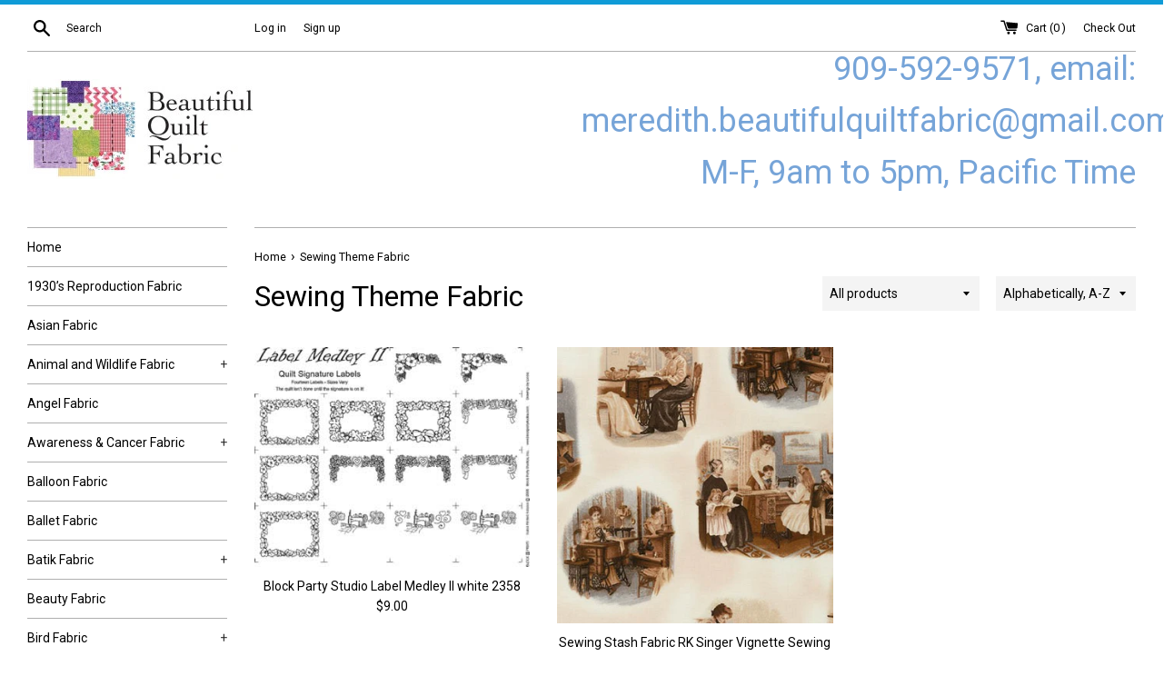

--- FILE ---
content_type: text/html; charset=utf-8
request_url: https://beautifulquiltfabric.net/collections/sewing-theme-fabric
body_size: 29271
content:
<!doctype html>
<!--[if IE 9]> <html class="ie9 supports-no-js" lang="en"> <![endif]-->
<!--[if (gt IE 9)|!(IE)]><!--> <html class="supports-no-js" lang="en"> <!--<![endif]-->
<head>
<!-- "snippets/booster-seo.liquid" was not rendered, the associated app was uninstalled -->
  <meta charset="utf-8">
  <meta http-equiv="X-UA-Compatible" content="IE=edge,chrome=1">
  <meta name="viewport" content="width=device-width,initial-scale=1">
  <meta name="theme-color" content="">
  
  
    <link rel="canonical" href="https://beautifulquiltfabric.net/collections/sewing-theme-fabric">
  

  
    <link rel="shortcut icon" href="//beautifulquiltfabric.net/cdn/shop/files/BeautifulQuilt_Fav_32x32.jpg?v=1613508247" type="image/png" />
  

  

  

  <!-- /snippets/social-meta-tags.liquid -->


  <meta property="og:type" content="website">
  <meta property="og:title" content="Sewing Theme Fabric">


  <meta property="og:url" content="https://beautifulquiltfabric.net/collections/sewing-theme-fabric">

<meta property="og:site_name" content="Beautiful Quilt ">



  <meta name="twitter:site" content="@BQuiltFabric">


  <meta name="twitter:card" content="summary">




  <script>
    document.documentElement.className = document.documentElement.className.replace('supports-no-js', 'supports-js');
  </script>

  <link href="//beautifulquiltfabric.net/cdn/shop/t/4/assets/theme.scss.css?v=78856836847830247071674766156" rel="stylesheet" type="text/css" media="all" />

  <!-- Google Fonts -->
  
    
    
    <link href="//fonts.googleapis.com/css?family=Roboto:400,700" rel="stylesheet" type="text/css" media="all" />
  
  
    
  

  <script>window.performance && window.performance.mark && window.performance.mark('shopify.content_for_header.start');</script><meta name="google-site-verification" content="9MFeSxGqm6MR57-fZwkQBIozlcgcCwOaaF3teqGzLps">
<meta id="shopify-digital-wallet" name="shopify-digital-wallet" content="/20951357/digital_wallets/dialog">
<meta name="shopify-checkout-api-token" content="ae75c399b6a8c4461124d266fcdae5ac">
<meta id="in-context-paypal-metadata" data-shop-id="20951357" data-venmo-supported="true" data-environment="production" data-locale="en_US" data-paypal-v4="true" data-currency="USD">
<link rel="alternate" type="application/atom+xml" title="Feed" href="/collections/sewing-theme-fabric.atom" />
<link rel="alternate" type="application/json+oembed" href="https://beautifulquiltfabric.net/collections/sewing-theme-fabric.oembed">
<script async="async" src="/checkouts/internal/preloads.js?locale=en-US"></script>
<link rel="preconnect" href="https://shop.app" crossorigin="anonymous">
<script async="async" src="https://shop.app/checkouts/internal/preloads.js?locale=en-US&shop_id=20951357" crossorigin="anonymous"></script>
<script id="apple-pay-shop-capabilities" type="application/json">{"shopId":20951357,"countryCode":"US","currencyCode":"USD","merchantCapabilities":["supports3DS"],"merchantId":"gid:\/\/shopify\/Shop\/20951357","merchantName":"Beautiful Quilt ","requiredBillingContactFields":["postalAddress","email","phone"],"requiredShippingContactFields":["postalAddress","email","phone"],"shippingType":"shipping","supportedNetworks":["visa","masterCard","amex","discover","elo","jcb"],"total":{"type":"pending","label":"Beautiful Quilt ","amount":"1.00"},"shopifyPaymentsEnabled":true,"supportsSubscriptions":true}</script>
<script id="shopify-features" type="application/json">{"accessToken":"ae75c399b6a8c4461124d266fcdae5ac","betas":["rich-media-storefront-analytics"],"domain":"beautifulquiltfabric.net","predictiveSearch":true,"shopId":20951357,"locale":"en"}</script>
<script>var Shopify = Shopify || {};
Shopify.shop = "beautiful-quilt.myshopify.com";
Shopify.locale = "en";
Shopify.currency = {"active":"USD","rate":"1.0"};
Shopify.country = "US";
Shopify.theme = {"name":"simple","id":171010694,"schema_name":"Simple","schema_version":"3.2.0","theme_store_id":578,"role":"main"};
Shopify.theme.handle = "null";
Shopify.theme.style = {"id":null,"handle":null};
Shopify.cdnHost = "beautifulquiltfabric.net/cdn";
Shopify.routes = Shopify.routes || {};
Shopify.routes.root = "/";</script>
<script type="module">!function(o){(o.Shopify=o.Shopify||{}).modules=!0}(window);</script>
<script>!function(o){function n(){var o=[];function n(){o.push(Array.prototype.slice.apply(arguments))}return n.q=o,n}var t=o.Shopify=o.Shopify||{};t.loadFeatures=n(),t.autoloadFeatures=n()}(window);</script>
<script>
  window.ShopifyPay = window.ShopifyPay || {};
  window.ShopifyPay.apiHost = "shop.app\/pay";
  window.ShopifyPay.redirectState = null;
</script>
<script id="shop-js-analytics" type="application/json">{"pageType":"collection"}</script>
<script defer="defer" async type="module" src="//beautifulquiltfabric.net/cdn/shopifycloud/shop-js/modules/v2/client.init-shop-cart-sync_BN7fPSNr.en.esm.js"></script>
<script defer="defer" async type="module" src="//beautifulquiltfabric.net/cdn/shopifycloud/shop-js/modules/v2/chunk.common_Cbph3Kss.esm.js"></script>
<script defer="defer" async type="module" src="//beautifulquiltfabric.net/cdn/shopifycloud/shop-js/modules/v2/chunk.modal_DKumMAJ1.esm.js"></script>
<script type="module">
  await import("//beautifulquiltfabric.net/cdn/shopifycloud/shop-js/modules/v2/client.init-shop-cart-sync_BN7fPSNr.en.esm.js");
await import("//beautifulquiltfabric.net/cdn/shopifycloud/shop-js/modules/v2/chunk.common_Cbph3Kss.esm.js");
await import("//beautifulquiltfabric.net/cdn/shopifycloud/shop-js/modules/v2/chunk.modal_DKumMAJ1.esm.js");

  window.Shopify.SignInWithShop?.initShopCartSync?.({"fedCMEnabled":true,"windoidEnabled":true});

</script>
<script>
  window.Shopify = window.Shopify || {};
  if (!window.Shopify.featureAssets) window.Shopify.featureAssets = {};
  window.Shopify.featureAssets['shop-js'] = {"shop-cart-sync":["modules/v2/client.shop-cart-sync_CJVUk8Jm.en.esm.js","modules/v2/chunk.common_Cbph3Kss.esm.js","modules/v2/chunk.modal_DKumMAJ1.esm.js"],"init-fed-cm":["modules/v2/client.init-fed-cm_7Fvt41F4.en.esm.js","modules/v2/chunk.common_Cbph3Kss.esm.js","modules/v2/chunk.modal_DKumMAJ1.esm.js"],"init-shop-email-lookup-coordinator":["modules/v2/client.init-shop-email-lookup-coordinator_Cc088_bR.en.esm.js","modules/v2/chunk.common_Cbph3Kss.esm.js","modules/v2/chunk.modal_DKumMAJ1.esm.js"],"init-windoid":["modules/v2/client.init-windoid_hPopwJRj.en.esm.js","modules/v2/chunk.common_Cbph3Kss.esm.js","modules/v2/chunk.modal_DKumMAJ1.esm.js"],"shop-button":["modules/v2/client.shop-button_B0jaPSNF.en.esm.js","modules/v2/chunk.common_Cbph3Kss.esm.js","modules/v2/chunk.modal_DKumMAJ1.esm.js"],"shop-cash-offers":["modules/v2/client.shop-cash-offers_DPIskqss.en.esm.js","modules/v2/chunk.common_Cbph3Kss.esm.js","modules/v2/chunk.modal_DKumMAJ1.esm.js"],"shop-toast-manager":["modules/v2/client.shop-toast-manager_CK7RT69O.en.esm.js","modules/v2/chunk.common_Cbph3Kss.esm.js","modules/v2/chunk.modal_DKumMAJ1.esm.js"],"init-shop-cart-sync":["modules/v2/client.init-shop-cart-sync_BN7fPSNr.en.esm.js","modules/v2/chunk.common_Cbph3Kss.esm.js","modules/v2/chunk.modal_DKumMAJ1.esm.js"],"init-customer-accounts-sign-up":["modules/v2/client.init-customer-accounts-sign-up_CfPf4CXf.en.esm.js","modules/v2/client.shop-login-button_DeIztwXF.en.esm.js","modules/v2/chunk.common_Cbph3Kss.esm.js","modules/v2/chunk.modal_DKumMAJ1.esm.js"],"pay-button":["modules/v2/client.pay-button_CgIwFSYN.en.esm.js","modules/v2/chunk.common_Cbph3Kss.esm.js","modules/v2/chunk.modal_DKumMAJ1.esm.js"],"init-customer-accounts":["modules/v2/client.init-customer-accounts_DQ3x16JI.en.esm.js","modules/v2/client.shop-login-button_DeIztwXF.en.esm.js","modules/v2/chunk.common_Cbph3Kss.esm.js","modules/v2/chunk.modal_DKumMAJ1.esm.js"],"avatar":["modules/v2/client.avatar_BTnouDA3.en.esm.js"],"init-shop-for-new-customer-accounts":["modules/v2/client.init-shop-for-new-customer-accounts_CsZy_esa.en.esm.js","modules/v2/client.shop-login-button_DeIztwXF.en.esm.js","modules/v2/chunk.common_Cbph3Kss.esm.js","modules/v2/chunk.modal_DKumMAJ1.esm.js"],"shop-follow-button":["modules/v2/client.shop-follow-button_BRMJjgGd.en.esm.js","modules/v2/chunk.common_Cbph3Kss.esm.js","modules/v2/chunk.modal_DKumMAJ1.esm.js"],"checkout-modal":["modules/v2/client.checkout-modal_B9Drz_yf.en.esm.js","modules/v2/chunk.common_Cbph3Kss.esm.js","modules/v2/chunk.modal_DKumMAJ1.esm.js"],"shop-login-button":["modules/v2/client.shop-login-button_DeIztwXF.en.esm.js","modules/v2/chunk.common_Cbph3Kss.esm.js","modules/v2/chunk.modal_DKumMAJ1.esm.js"],"lead-capture":["modules/v2/client.lead-capture_DXYzFM3R.en.esm.js","modules/v2/chunk.common_Cbph3Kss.esm.js","modules/v2/chunk.modal_DKumMAJ1.esm.js"],"shop-login":["modules/v2/client.shop-login_CA5pJqmO.en.esm.js","modules/v2/chunk.common_Cbph3Kss.esm.js","modules/v2/chunk.modal_DKumMAJ1.esm.js"],"payment-terms":["modules/v2/client.payment-terms_BxzfvcZJ.en.esm.js","modules/v2/chunk.common_Cbph3Kss.esm.js","modules/v2/chunk.modal_DKumMAJ1.esm.js"]};
</script>
<script id="__st">var __st={"a":20951357,"offset":-28800,"reqid":"0a3a5a51-a4b5-40f4-9a65-7ae0e88280e4-1769913406","pageurl":"beautifulquiltfabric.net\/collections\/sewing-theme-fabric","u":"e53b13ec5c4d","p":"collection","rtyp":"collection","rid":4770988038};</script>
<script>window.ShopifyPaypalV4VisibilityTracking = true;</script>
<script id="captcha-bootstrap">!function(){'use strict';const t='contact',e='account',n='new_comment',o=[[t,t],['blogs',n],['comments',n],[t,'customer']],c=[[e,'customer_login'],[e,'guest_login'],[e,'recover_customer_password'],[e,'create_customer']],r=t=>t.map((([t,e])=>`form[action*='/${t}']:not([data-nocaptcha='true']) input[name='form_type'][value='${e}']`)).join(','),a=t=>()=>t?[...document.querySelectorAll(t)].map((t=>t.form)):[];function s(){const t=[...o],e=r(t);return a(e)}const i='password',u='form_key',d=['recaptcha-v3-token','g-recaptcha-response','h-captcha-response',i],f=()=>{try{return window.sessionStorage}catch{return}},m='__shopify_v',_=t=>t.elements[u];function p(t,e,n=!1){try{const o=window.sessionStorage,c=JSON.parse(o.getItem(e)),{data:r}=function(t){const{data:e,action:n}=t;return t[m]||n?{data:e,action:n}:{data:t,action:n}}(c);for(const[e,n]of Object.entries(r))t.elements[e]&&(t.elements[e].value=n);n&&o.removeItem(e)}catch(o){console.error('form repopulation failed',{error:o})}}const l='form_type',E='cptcha';function T(t){t.dataset[E]=!0}const w=window,h=w.document,L='Shopify',v='ce_forms',y='captcha';let A=!1;((t,e)=>{const n=(g='f06e6c50-85a8-45c8-87d0-21a2b65856fe',I='https://cdn.shopify.com/shopifycloud/storefront-forms-hcaptcha/ce_storefront_forms_captcha_hcaptcha.v1.5.2.iife.js',D={infoText:'Protected by hCaptcha',privacyText:'Privacy',termsText:'Terms'},(t,e,n)=>{const o=w[L][v],c=o.bindForm;if(c)return c(t,g,e,D).then(n);var r;o.q.push([[t,g,e,D],n]),r=I,A||(h.body.append(Object.assign(h.createElement('script'),{id:'captcha-provider',async:!0,src:r})),A=!0)});var g,I,D;w[L]=w[L]||{},w[L][v]=w[L][v]||{},w[L][v].q=[],w[L][y]=w[L][y]||{},w[L][y].protect=function(t,e){n(t,void 0,e),T(t)},Object.freeze(w[L][y]),function(t,e,n,w,h,L){const[v,y,A,g]=function(t,e,n){const i=e?o:[],u=t?c:[],d=[...i,...u],f=r(d),m=r(i),_=r(d.filter((([t,e])=>n.includes(e))));return[a(f),a(m),a(_),s()]}(w,h,L),I=t=>{const e=t.target;return e instanceof HTMLFormElement?e:e&&e.form},D=t=>v().includes(t);t.addEventListener('submit',(t=>{const e=I(t);if(!e)return;const n=D(e)&&!e.dataset.hcaptchaBound&&!e.dataset.recaptchaBound,o=_(e),c=g().includes(e)&&(!o||!o.value);(n||c)&&t.preventDefault(),c&&!n&&(function(t){try{if(!f())return;!function(t){const e=f();if(!e)return;const n=_(t);if(!n)return;const o=n.value;o&&e.removeItem(o)}(t);const e=Array.from(Array(32),(()=>Math.random().toString(36)[2])).join('');!function(t,e){_(t)||t.append(Object.assign(document.createElement('input'),{type:'hidden',name:u})),t.elements[u].value=e}(t,e),function(t,e){const n=f();if(!n)return;const o=[...t.querySelectorAll(`input[type='${i}']`)].map((({name:t})=>t)),c=[...d,...o],r={};for(const[a,s]of new FormData(t).entries())c.includes(a)||(r[a]=s);n.setItem(e,JSON.stringify({[m]:1,action:t.action,data:r}))}(t,e)}catch(e){console.error('failed to persist form',e)}}(e),e.submit())}));const S=(t,e)=>{t&&!t.dataset[E]&&(n(t,e.some((e=>e===t))),T(t))};for(const o of['focusin','change'])t.addEventListener(o,(t=>{const e=I(t);D(e)&&S(e,y())}));const B=e.get('form_key'),M=e.get(l),P=B&&M;t.addEventListener('DOMContentLoaded',(()=>{const t=y();if(P)for(const e of t)e.elements[l].value===M&&p(e,B);[...new Set([...A(),...v().filter((t=>'true'===t.dataset.shopifyCaptcha))])].forEach((e=>S(e,t)))}))}(h,new URLSearchParams(w.location.search),n,t,e,['guest_login'])})(!0,!0)}();</script>
<script integrity="sha256-4kQ18oKyAcykRKYeNunJcIwy7WH5gtpwJnB7kiuLZ1E=" data-source-attribution="shopify.loadfeatures" defer="defer" src="//beautifulquiltfabric.net/cdn/shopifycloud/storefront/assets/storefront/load_feature-a0a9edcb.js" crossorigin="anonymous"></script>
<script crossorigin="anonymous" defer="defer" src="//beautifulquiltfabric.net/cdn/shopifycloud/storefront/assets/shopify_pay/storefront-65b4c6d7.js?v=20250812"></script>
<script data-source-attribution="shopify.dynamic_checkout.dynamic.init">var Shopify=Shopify||{};Shopify.PaymentButton=Shopify.PaymentButton||{isStorefrontPortableWallets:!0,init:function(){window.Shopify.PaymentButton.init=function(){};var t=document.createElement("script");t.src="https://beautifulquiltfabric.net/cdn/shopifycloud/portable-wallets/latest/portable-wallets.en.js",t.type="module",document.head.appendChild(t)}};
</script>
<script data-source-attribution="shopify.dynamic_checkout.buyer_consent">
  function portableWalletsHideBuyerConsent(e){var t=document.getElementById("shopify-buyer-consent"),n=document.getElementById("shopify-subscription-policy-button");t&&n&&(t.classList.add("hidden"),t.setAttribute("aria-hidden","true"),n.removeEventListener("click",e))}function portableWalletsShowBuyerConsent(e){var t=document.getElementById("shopify-buyer-consent"),n=document.getElementById("shopify-subscription-policy-button");t&&n&&(t.classList.remove("hidden"),t.removeAttribute("aria-hidden"),n.addEventListener("click",e))}window.Shopify?.PaymentButton&&(window.Shopify.PaymentButton.hideBuyerConsent=portableWalletsHideBuyerConsent,window.Shopify.PaymentButton.showBuyerConsent=portableWalletsShowBuyerConsent);
</script>
<script data-source-attribution="shopify.dynamic_checkout.cart.bootstrap">document.addEventListener("DOMContentLoaded",(function(){function t(){return document.querySelector("shopify-accelerated-checkout-cart, shopify-accelerated-checkout")}if(t())Shopify.PaymentButton.init();else{new MutationObserver((function(e,n){t()&&(Shopify.PaymentButton.init(),n.disconnect())})).observe(document.body,{childList:!0,subtree:!0})}}));
</script>
<link id="shopify-accelerated-checkout-styles" rel="stylesheet" media="screen" href="https://beautifulquiltfabric.net/cdn/shopifycloud/portable-wallets/latest/accelerated-checkout-backwards-compat.css" crossorigin="anonymous">
<style id="shopify-accelerated-checkout-cart">
        #shopify-buyer-consent {
  margin-top: 1em;
  display: inline-block;
  width: 100%;
}

#shopify-buyer-consent.hidden {
  display: none;
}

#shopify-subscription-policy-button {
  background: none;
  border: none;
  padding: 0;
  text-decoration: underline;
  font-size: inherit;
  cursor: pointer;
}

#shopify-subscription-policy-button::before {
  box-shadow: none;
}

      </style>

<script>window.performance && window.performance.mark && window.performance.mark('shopify.content_for_header.end');</script>

  <script src="//ajax.googleapis.com/ajax/libs/jquery/1.11.0/jquery.min.js" type="text/javascript"></script>
  <script src="//beautifulquiltfabric.net/cdn/shop/t/4/assets/modernizr.min.js?v=44044439420609591321498841259" type="text/javascript"></script>

  <!--[if (gt IE 9)|!(IE)]><!--><script src="//beautifulquiltfabric.net/cdn/shop/t/4/assets/lazysizes.min.js?v=172743651710887164711498841259" async="async"></script><!--<![endif]-->
  <!--[if lte IE 9]><script src="//beautifulquiltfabric.net/cdn/shop/t/4/assets/lazysizes.min.js?v=172743651710887164711498841259"></script><![endif]-->

  
  <link href="//beautifulquiltfabric.net/cdn/shop/t/4/assets/shopstorm-apps.scss.css?v=140795323547813786391514932917" rel="stylesheet" type="text/css" media="all" />
  <script async src="https://app-cdn.productcustomizer.com/assets/storefront/product-customizer-v2-87192a607035a2a9b7c2904ff5559af964e0d45d6c60e0af79b206603d6a6281.js?shop=beautiful-quilt.myshopify.com" type="text/javascript"></script>
<meta property="og:image" content="https://cdn.shopify.com/s/files/1/2095/1357/files/logo_47b6f73b-962f-43cb-a379-4b2d4e62644b.jpg?height=628&pad_color=ffffff&v=1613508247&width=1200" />
<meta property="og:image:secure_url" content="https://cdn.shopify.com/s/files/1/2095/1357/files/logo_47b6f73b-962f-43cb-a379-4b2d4e62644b.jpg?height=628&pad_color=ffffff&v=1613508247&width=1200" />
<meta property="og:image:width" content="1200" />
<meta property="og:image:height" content="628" />
<link href="https://monorail-edge.shopifysvc.com" rel="dns-prefetch">
<script>(function(){if ("sendBeacon" in navigator && "performance" in window) {try {var session_token_from_headers = performance.getEntriesByType('navigation')[0].serverTiming.find(x => x.name == '_s').description;} catch {var session_token_from_headers = undefined;}var session_cookie_matches = document.cookie.match(/_shopify_s=([^;]*)/);var session_token_from_cookie = session_cookie_matches && session_cookie_matches.length === 2 ? session_cookie_matches[1] : "";var session_token = session_token_from_headers || session_token_from_cookie || "";function handle_abandonment_event(e) {var entries = performance.getEntries().filter(function(entry) {return /monorail-edge.shopifysvc.com/.test(entry.name);});if (!window.abandonment_tracked && entries.length === 0) {window.abandonment_tracked = true;var currentMs = Date.now();var navigation_start = performance.timing.navigationStart;var payload = {shop_id: 20951357,url: window.location.href,navigation_start,duration: currentMs - navigation_start,session_token,page_type: "collection"};window.navigator.sendBeacon("https://monorail-edge.shopifysvc.com/v1/produce", JSON.stringify({schema_id: "online_store_buyer_site_abandonment/1.1",payload: payload,metadata: {event_created_at_ms: currentMs,event_sent_at_ms: currentMs}}));}}window.addEventListener('pagehide', handle_abandonment_event);}}());</script>
<script id="web-pixels-manager-setup">(function e(e,d,r,n,o){if(void 0===o&&(o={}),!Boolean(null===(a=null===(i=window.Shopify)||void 0===i?void 0:i.analytics)||void 0===a?void 0:a.replayQueue)){var i,a;window.Shopify=window.Shopify||{};var t=window.Shopify;t.analytics=t.analytics||{};var s=t.analytics;s.replayQueue=[],s.publish=function(e,d,r){return s.replayQueue.push([e,d,r]),!0};try{self.performance.mark("wpm:start")}catch(e){}var l=function(){var e={modern:/Edge?\/(1{2}[4-9]|1[2-9]\d|[2-9]\d{2}|\d{4,})\.\d+(\.\d+|)|Firefox\/(1{2}[4-9]|1[2-9]\d|[2-9]\d{2}|\d{4,})\.\d+(\.\d+|)|Chrom(ium|e)\/(9{2}|\d{3,})\.\d+(\.\d+|)|(Maci|X1{2}).+ Version\/(15\.\d+|(1[6-9]|[2-9]\d|\d{3,})\.\d+)([,.]\d+|)( \(\w+\)|)( Mobile\/\w+|) Safari\/|Chrome.+OPR\/(9{2}|\d{3,})\.\d+\.\d+|(CPU[ +]OS|iPhone[ +]OS|CPU[ +]iPhone|CPU IPhone OS|CPU iPad OS)[ +]+(15[._]\d+|(1[6-9]|[2-9]\d|\d{3,})[._]\d+)([._]\d+|)|Android:?[ /-](13[3-9]|1[4-9]\d|[2-9]\d{2}|\d{4,})(\.\d+|)(\.\d+|)|Android.+Firefox\/(13[5-9]|1[4-9]\d|[2-9]\d{2}|\d{4,})\.\d+(\.\d+|)|Android.+Chrom(ium|e)\/(13[3-9]|1[4-9]\d|[2-9]\d{2}|\d{4,})\.\d+(\.\d+|)|SamsungBrowser\/([2-9]\d|\d{3,})\.\d+/,legacy:/Edge?\/(1[6-9]|[2-9]\d|\d{3,})\.\d+(\.\d+|)|Firefox\/(5[4-9]|[6-9]\d|\d{3,})\.\d+(\.\d+|)|Chrom(ium|e)\/(5[1-9]|[6-9]\d|\d{3,})\.\d+(\.\d+|)([\d.]+$|.*Safari\/(?![\d.]+ Edge\/[\d.]+$))|(Maci|X1{2}).+ Version\/(10\.\d+|(1[1-9]|[2-9]\d|\d{3,})\.\d+)([,.]\d+|)( \(\w+\)|)( Mobile\/\w+|) Safari\/|Chrome.+OPR\/(3[89]|[4-9]\d|\d{3,})\.\d+\.\d+|(CPU[ +]OS|iPhone[ +]OS|CPU[ +]iPhone|CPU IPhone OS|CPU iPad OS)[ +]+(10[._]\d+|(1[1-9]|[2-9]\d|\d{3,})[._]\d+)([._]\d+|)|Android:?[ /-](13[3-9]|1[4-9]\d|[2-9]\d{2}|\d{4,})(\.\d+|)(\.\d+|)|Mobile Safari.+OPR\/([89]\d|\d{3,})\.\d+\.\d+|Android.+Firefox\/(13[5-9]|1[4-9]\d|[2-9]\d{2}|\d{4,})\.\d+(\.\d+|)|Android.+Chrom(ium|e)\/(13[3-9]|1[4-9]\d|[2-9]\d{2}|\d{4,})\.\d+(\.\d+|)|Android.+(UC? ?Browser|UCWEB|U3)[ /]?(15\.([5-9]|\d{2,})|(1[6-9]|[2-9]\d|\d{3,})\.\d+)\.\d+|SamsungBrowser\/(5\.\d+|([6-9]|\d{2,})\.\d+)|Android.+MQ{2}Browser\/(14(\.(9|\d{2,})|)|(1[5-9]|[2-9]\d|\d{3,})(\.\d+|))(\.\d+|)|K[Aa][Ii]OS\/(3\.\d+|([4-9]|\d{2,})\.\d+)(\.\d+|)/},d=e.modern,r=e.legacy,n=navigator.userAgent;return n.match(d)?"modern":n.match(r)?"legacy":"unknown"}(),u="modern"===l?"modern":"legacy",c=(null!=n?n:{modern:"",legacy:""})[u],f=function(e){return[e.baseUrl,"/wpm","/b",e.hashVersion,"modern"===e.buildTarget?"m":"l",".js"].join("")}({baseUrl:d,hashVersion:r,buildTarget:u}),m=function(e){var d=e.version,r=e.bundleTarget,n=e.surface,o=e.pageUrl,i=e.monorailEndpoint;return{emit:function(e){var a=e.status,t=e.errorMsg,s=(new Date).getTime(),l=JSON.stringify({metadata:{event_sent_at_ms:s},events:[{schema_id:"web_pixels_manager_load/3.1",payload:{version:d,bundle_target:r,page_url:o,status:a,surface:n,error_msg:t},metadata:{event_created_at_ms:s}}]});if(!i)return console&&console.warn&&console.warn("[Web Pixels Manager] No Monorail endpoint provided, skipping logging."),!1;try{return self.navigator.sendBeacon.bind(self.navigator)(i,l)}catch(e){}var u=new XMLHttpRequest;try{return u.open("POST",i,!0),u.setRequestHeader("Content-Type","text/plain"),u.send(l),!0}catch(e){return console&&console.warn&&console.warn("[Web Pixels Manager] Got an unhandled error while logging to Monorail."),!1}}}}({version:r,bundleTarget:l,surface:e.surface,pageUrl:self.location.href,monorailEndpoint:e.monorailEndpoint});try{o.browserTarget=l,function(e){var d=e.src,r=e.async,n=void 0===r||r,o=e.onload,i=e.onerror,a=e.sri,t=e.scriptDataAttributes,s=void 0===t?{}:t,l=document.createElement("script"),u=document.querySelector("head"),c=document.querySelector("body");if(l.async=n,l.src=d,a&&(l.integrity=a,l.crossOrigin="anonymous"),s)for(var f in s)if(Object.prototype.hasOwnProperty.call(s,f))try{l.dataset[f]=s[f]}catch(e){}if(o&&l.addEventListener("load",o),i&&l.addEventListener("error",i),u)u.appendChild(l);else{if(!c)throw new Error("Did not find a head or body element to append the script");c.appendChild(l)}}({src:f,async:!0,onload:function(){if(!function(){var e,d;return Boolean(null===(d=null===(e=window.Shopify)||void 0===e?void 0:e.analytics)||void 0===d?void 0:d.initialized)}()){var d=window.webPixelsManager.init(e)||void 0;if(d){var r=window.Shopify.analytics;r.replayQueue.forEach((function(e){var r=e[0],n=e[1],o=e[2];d.publishCustomEvent(r,n,o)})),r.replayQueue=[],r.publish=d.publishCustomEvent,r.visitor=d.visitor,r.initialized=!0}}},onerror:function(){return m.emit({status:"failed",errorMsg:"".concat(f," has failed to load")})},sri:function(e){var d=/^sha384-[A-Za-z0-9+/=]+$/;return"string"==typeof e&&d.test(e)}(c)?c:"",scriptDataAttributes:o}),m.emit({status:"loading"})}catch(e){m.emit({status:"failed",errorMsg:(null==e?void 0:e.message)||"Unknown error"})}}})({shopId: 20951357,storefrontBaseUrl: "https://beautifulquiltfabric.net",extensionsBaseUrl: "https://extensions.shopifycdn.com/cdn/shopifycloud/web-pixels-manager",monorailEndpoint: "https://monorail-edge.shopifysvc.com/unstable/produce_batch",surface: "storefront-renderer",enabledBetaFlags: ["2dca8a86"],webPixelsConfigList: [{"id":"589627584","configuration":"{\"config\":\"{\\\"pixel_id\\\":\\\"AW-804111712\\\",\\\"target_country\\\":\\\"US\\\",\\\"gtag_events\\\":[{\\\"type\\\":\\\"page_view\\\",\\\"action_label\\\":\\\"AW-804111712\\\/HS7bCPGkr5MBEOCKt_8C\\\"},{\\\"type\\\":\\\"purchase\\\",\\\"action_label\\\":\\\"AW-804111712\\\/XBGQCPSkr5MBEOCKt_8C\\\"},{\\\"type\\\":\\\"view_item\\\",\\\"action_label\\\":\\\"AW-804111712\\\/rBJiCPekr5MBEOCKt_8C\\\"},{\\\"type\\\":\\\"add_to_cart\\\",\\\"action_label\\\":\\\"AW-804111712\\\/k20UCPqkr5MBEOCKt_8C\\\"},{\\\"type\\\":\\\"begin_checkout\\\",\\\"action_label\\\":\\\"AW-804111712\\\/sRTaCP2kr5MBEOCKt_8C\\\"},{\\\"type\\\":\\\"search\\\",\\\"action_label\\\":\\\"AW-804111712\\\/RRjaCIClr5MBEOCKt_8C\\\"},{\\\"type\\\":\\\"add_payment_info\\\",\\\"action_label\\\":\\\"AW-804111712\\\/Y78fCIOlr5MBEOCKt_8C\\\"}],\\\"enable_monitoring_mode\\\":false}\"}","eventPayloadVersion":"v1","runtimeContext":"OPEN","scriptVersion":"b2a88bafab3e21179ed38636efcd8a93","type":"APP","apiClientId":1780363,"privacyPurposes":[],"dataSharingAdjustments":{"protectedCustomerApprovalScopes":["read_customer_address","read_customer_email","read_customer_name","read_customer_personal_data","read_customer_phone"]}},{"id":"52953280","configuration":"{\"tagID\":\"2620013738338\"}","eventPayloadVersion":"v1","runtimeContext":"STRICT","scriptVersion":"18031546ee651571ed29edbe71a3550b","type":"APP","apiClientId":3009811,"privacyPurposes":["ANALYTICS","MARKETING","SALE_OF_DATA"],"dataSharingAdjustments":{"protectedCustomerApprovalScopes":["read_customer_address","read_customer_email","read_customer_name","read_customer_personal_data","read_customer_phone"]}},{"id":"66519232","eventPayloadVersion":"v1","runtimeContext":"LAX","scriptVersion":"1","type":"CUSTOM","privacyPurposes":["MARKETING"],"name":"Meta pixel (migrated)"},{"id":"95224000","eventPayloadVersion":"v1","runtimeContext":"LAX","scriptVersion":"1","type":"CUSTOM","privacyPurposes":["ANALYTICS"],"name":"Google Analytics tag (migrated)"},{"id":"shopify-app-pixel","configuration":"{}","eventPayloadVersion":"v1","runtimeContext":"STRICT","scriptVersion":"0450","apiClientId":"shopify-pixel","type":"APP","privacyPurposes":["ANALYTICS","MARKETING"]},{"id":"shopify-custom-pixel","eventPayloadVersion":"v1","runtimeContext":"LAX","scriptVersion":"0450","apiClientId":"shopify-pixel","type":"CUSTOM","privacyPurposes":["ANALYTICS","MARKETING"]}],isMerchantRequest: false,initData: {"shop":{"name":"Beautiful Quilt ","paymentSettings":{"currencyCode":"USD"},"myshopifyDomain":"beautiful-quilt.myshopify.com","countryCode":"US","storefrontUrl":"https:\/\/beautifulquiltfabric.net"},"customer":null,"cart":null,"checkout":null,"productVariants":[],"purchasingCompany":null},},"https://beautifulquiltfabric.net/cdn","1d2a099fw23dfb22ep557258f5m7a2edbae",{"modern":"","legacy":""},{"shopId":"20951357","storefrontBaseUrl":"https:\/\/beautifulquiltfabric.net","extensionBaseUrl":"https:\/\/extensions.shopifycdn.com\/cdn\/shopifycloud\/web-pixels-manager","surface":"storefront-renderer","enabledBetaFlags":"[\"2dca8a86\"]","isMerchantRequest":"false","hashVersion":"1d2a099fw23dfb22ep557258f5m7a2edbae","publish":"custom","events":"[[\"page_viewed\",{}],[\"collection_viewed\",{\"collection\":{\"id\":\"4770988038\",\"title\":\"Sewing Theme Fabric\",\"productVariants\":[{\"price\":{\"amount\":9.0,\"currencyCode\":\"USD\"},\"product\":{\"title\":\"Block Party Studio Label Medley II white 2358\",\"vendor\":\"Block Party Studios\",\"id\":\"12046849606\",\"untranslatedTitle\":\"Block Party Studio Label Medley II white 2358\",\"url\":\"\/products\/block-party-studio-label-medley-ii-white-2358\",\"type\":\"Fabric\"},\"id\":\"51705599622\",\"image\":{\"src\":\"\/\/beautifulquiltfabric.net\/cdn\/shop\/products\/e2cb2c0a4d6701f7c74200eaef942cbe.jpg?v=1527547630\"},\"sku\":\"2358\",\"title\":\"Default Title\",\"untranslatedTitle\":\"Default Title\"},{\"price\":{\"amount\":5.75,\"currencyCode\":\"USD\"},\"product\":{\"title\":\"Sewing Stash Fabric RK Singer Vignette Sewing Ladies 5177\",\"vendor\":\"Robert Kaufman Fabric\",\"id\":\"12047854406\",\"untranslatedTitle\":\"Sewing Stash Fabric RK Singer Vignette Sewing Ladies 5177\",\"url\":\"\/products\/sewing-stash-fabric-rk-singer-vignette-sewing-ladies-5177\",\"type\":\"Fabric\"},\"id\":\"51708896902\",\"image\":{\"src\":\"\/\/beautifulquiltfabric.net\/cdn\/shop\/products\/b724497cda46e029fafe9f47d6585fd2.jpg?v=1579730045\"},\"sku\":\"5177\",\"title\":\"Default Title\",\"untranslatedTitle\":\"Default Title\"}]}}]]"});</script><script>
  window.ShopifyAnalytics = window.ShopifyAnalytics || {};
  window.ShopifyAnalytics.meta = window.ShopifyAnalytics.meta || {};
  window.ShopifyAnalytics.meta.currency = 'USD';
  var meta = {"products":[{"id":12046849606,"gid":"gid:\/\/shopify\/Product\/12046849606","vendor":"Block Party Studios","type":"Fabric","handle":"block-party-studio-label-medley-ii-white-2358","variants":[{"id":51705599622,"price":900,"name":"Block Party Studio Label Medley II white 2358","public_title":null,"sku":"2358"}],"remote":false},{"id":12047854406,"gid":"gid:\/\/shopify\/Product\/12047854406","vendor":"Robert Kaufman Fabric","type":"Fabric","handle":"sewing-stash-fabric-rk-singer-vignette-sewing-ladies-5177","variants":[{"id":51708896902,"price":575,"name":"Sewing Stash Fabric RK Singer Vignette Sewing Ladies 5177","public_title":null,"sku":"5177"}],"remote":false}],"page":{"pageType":"collection","resourceType":"collection","resourceId":4770988038,"requestId":"0a3a5a51-a4b5-40f4-9a65-7ae0e88280e4-1769913406"}};
  for (var attr in meta) {
    window.ShopifyAnalytics.meta[attr] = meta[attr];
  }
</script>
<script class="analytics">
  (function () {
    var customDocumentWrite = function(content) {
      var jquery = null;

      if (window.jQuery) {
        jquery = window.jQuery;
      } else if (window.Checkout && window.Checkout.$) {
        jquery = window.Checkout.$;
      }

      if (jquery) {
        jquery('body').append(content);
      }
    };

    var hasLoggedConversion = function(token) {
      if (token) {
        return document.cookie.indexOf('loggedConversion=' + token) !== -1;
      }
      return false;
    }

    var setCookieIfConversion = function(token) {
      if (token) {
        var twoMonthsFromNow = new Date(Date.now());
        twoMonthsFromNow.setMonth(twoMonthsFromNow.getMonth() + 2);

        document.cookie = 'loggedConversion=' + token + '; expires=' + twoMonthsFromNow;
      }
    }

    var trekkie = window.ShopifyAnalytics.lib = window.trekkie = window.trekkie || [];
    if (trekkie.integrations) {
      return;
    }
    trekkie.methods = [
      'identify',
      'page',
      'ready',
      'track',
      'trackForm',
      'trackLink'
    ];
    trekkie.factory = function(method) {
      return function() {
        var args = Array.prototype.slice.call(arguments);
        args.unshift(method);
        trekkie.push(args);
        return trekkie;
      };
    };
    for (var i = 0; i < trekkie.methods.length; i++) {
      var key = trekkie.methods[i];
      trekkie[key] = trekkie.factory(key);
    }
    trekkie.load = function(config) {
      trekkie.config = config || {};
      trekkie.config.initialDocumentCookie = document.cookie;
      var first = document.getElementsByTagName('script')[0];
      var script = document.createElement('script');
      script.type = 'text/javascript';
      script.onerror = function(e) {
        var scriptFallback = document.createElement('script');
        scriptFallback.type = 'text/javascript';
        scriptFallback.onerror = function(error) {
                var Monorail = {
      produce: function produce(monorailDomain, schemaId, payload) {
        var currentMs = new Date().getTime();
        var event = {
          schema_id: schemaId,
          payload: payload,
          metadata: {
            event_created_at_ms: currentMs,
            event_sent_at_ms: currentMs
          }
        };
        return Monorail.sendRequest("https://" + monorailDomain + "/v1/produce", JSON.stringify(event));
      },
      sendRequest: function sendRequest(endpointUrl, payload) {
        // Try the sendBeacon API
        if (window && window.navigator && typeof window.navigator.sendBeacon === 'function' && typeof window.Blob === 'function' && !Monorail.isIos12()) {
          var blobData = new window.Blob([payload], {
            type: 'text/plain'
          });

          if (window.navigator.sendBeacon(endpointUrl, blobData)) {
            return true;
          } // sendBeacon was not successful

        } // XHR beacon

        var xhr = new XMLHttpRequest();

        try {
          xhr.open('POST', endpointUrl);
          xhr.setRequestHeader('Content-Type', 'text/plain');
          xhr.send(payload);
        } catch (e) {
          console.log(e);
        }

        return false;
      },
      isIos12: function isIos12() {
        return window.navigator.userAgent.lastIndexOf('iPhone; CPU iPhone OS 12_') !== -1 || window.navigator.userAgent.lastIndexOf('iPad; CPU OS 12_') !== -1;
      }
    };
    Monorail.produce('monorail-edge.shopifysvc.com',
      'trekkie_storefront_load_errors/1.1',
      {shop_id: 20951357,
      theme_id: 171010694,
      app_name: "storefront",
      context_url: window.location.href,
      source_url: "//beautifulquiltfabric.net/cdn/s/trekkie.storefront.c59ea00e0474b293ae6629561379568a2d7c4bba.min.js"});

        };
        scriptFallback.async = true;
        scriptFallback.src = '//beautifulquiltfabric.net/cdn/s/trekkie.storefront.c59ea00e0474b293ae6629561379568a2d7c4bba.min.js';
        first.parentNode.insertBefore(scriptFallback, first);
      };
      script.async = true;
      script.src = '//beautifulquiltfabric.net/cdn/s/trekkie.storefront.c59ea00e0474b293ae6629561379568a2d7c4bba.min.js';
      first.parentNode.insertBefore(script, first);
    };
    trekkie.load(
      {"Trekkie":{"appName":"storefront","development":false,"defaultAttributes":{"shopId":20951357,"isMerchantRequest":null,"themeId":171010694,"themeCityHash":"8687724439908788840","contentLanguage":"en","currency":"USD","eventMetadataId":"e71d5090-bb24-4bc5-bb59-1f1168eb166a"},"isServerSideCookieWritingEnabled":true,"monorailRegion":"shop_domain","enabledBetaFlags":["65f19447","b5387b81"]},"Session Attribution":{},"S2S":{"facebookCapiEnabled":false,"source":"trekkie-storefront-renderer","apiClientId":580111}}
    );

    var loaded = false;
    trekkie.ready(function() {
      if (loaded) return;
      loaded = true;

      window.ShopifyAnalytics.lib = window.trekkie;

      var originalDocumentWrite = document.write;
      document.write = customDocumentWrite;
      try { window.ShopifyAnalytics.merchantGoogleAnalytics.call(this); } catch(error) {};
      document.write = originalDocumentWrite;

      window.ShopifyAnalytics.lib.page(null,{"pageType":"collection","resourceType":"collection","resourceId":4770988038,"requestId":"0a3a5a51-a4b5-40f4-9a65-7ae0e88280e4-1769913406","shopifyEmitted":true});

      var match = window.location.pathname.match(/checkouts\/(.+)\/(thank_you|post_purchase)/)
      var token = match? match[1]: undefined;
      if (!hasLoggedConversion(token)) {
        setCookieIfConversion(token);
        window.ShopifyAnalytics.lib.track("Viewed Product Category",{"currency":"USD","category":"Collection: sewing-theme-fabric","collectionName":"sewing-theme-fabric","collectionId":4770988038,"nonInteraction":true},undefined,undefined,{"shopifyEmitted":true});
      }
    });


        var eventsListenerScript = document.createElement('script');
        eventsListenerScript.async = true;
        eventsListenerScript.src = "//beautifulquiltfabric.net/cdn/shopifycloud/storefront/assets/shop_events_listener-3da45d37.js";
        document.getElementsByTagName('head')[0].appendChild(eventsListenerScript);

})();</script>
  <script>
  if (!window.ga || (window.ga && typeof window.ga !== 'function')) {
    window.ga = function ga() {
      (window.ga.q = window.ga.q || []).push(arguments);
      if (window.Shopify && window.Shopify.analytics && typeof window.Shopify.analytics.publish === 'function') {
        window.Shopify.analytics.publish("ga_stub_called", {}, {sendTo: "google_osp_migration"});
      }
      console.error("Shopify's Google Analytics stub called with:", Array.from(arguments), "\nSee https://help.shopify.com/manual/promoting-marketing/pixels/pixel-migration#google for more information.");
    };
    if (window.Shopify && window.Shopify.analytics && typeof window.Shopify.analytics.publish === 'function') {
      window.Shopify.analytics.publish("ga_stub_initialized", {}, {sendTo: "google_osp_migration"});
    }
  }
</script>
<script
  defer
  src="https://beautifulquiltfabric.net/cdn/shopifycloud/perf-kit/shopify-perf-kit-3.1.0.min.js"
  data-application="storefront-renderer"
  data-shop-id="20951357"
  data-render-region="gcp-us-central1"
  data-page-type="collection"
  data-theme-instance-id="171010694"
  data-theme-name="Simple"
  data-theme-version="3.2.0"
  data-monorail-region="shop_domain"
  data-resource-timing-sampling-rate="10"
  data-shs="true"
  data-shs-beacon="true"
  data-shs-export-with-fetch="true"
  data-shs-logs-sample-rate="1"
  data-shs-beacon-endpoint="https://beautifulquiltfabric.net/api/collect"
></script>
</head>
<body id="sewing-theme-fabric" class="template-collection">

  <a class="in-page-link visually-hidden skip-link" href="#MainContent">Skip to content</a>

  <div id="shopify-section-header" class="shopify-section">
  <div class="page-border"></div>





  <style>
    .site-header__logo {
      width: 300px;
    }
    #HeaderLogoWrapper {
      max-width: 300px !important;
    }
  </style>


<div class="site-wrapper">
  <div class="top-bar grid">

    <div class="grid__item medium-up--one-fifth small--one-half">
      <div class="top-bar__search">
        <a href="/search" class="medium-up--hide">
          <svg aria-hidden="true" focusable="false" role="presentation" class="icon icon-search" viewBox="0 0 20 20"><path fill="#444" d="M18.64 17.02l-5.31-5.31c.81-1.08 1.26-2.43 1.26-3.87C14.5 4.06 11.44 1 7.75 1S1 4.06 1 7.75s3.06 6.75 6.75 6.75c1.44 0 2.79-.45 3.87-1.26l5.31 5.31c.45.45 1.26.54 1.71.09.45-.36.45-1.17 0-1.62zM3.25 7.75c0-2.52 1.98-4.5 4.5-4.5s4.5 1.98 4.5 4.5-1.98 4.5-4.5 4.5-4.5-1.98-4.5-4.5z"/></svg>
        </a>
        <form action="/search" method="get" class="search-bar small--hide" role="search">
          
          <button type="submit" class="search-bar__submit">
            <svg aria-hidden="true" focusable="false" role="presentation" class="icon icon-search" viewBox="0 0 20 20"><path fill="#444" d="M18.64 17.02l-5.31-5.31c.81-1.08 1.26-2.43 1.26-3.87C14.5 4.06 11.44 1 7.75 1S1 4.06 1 7.75s3.06 6.75 6.75 6.75c1.44 0 2.79-.45 3.87-1.26l5.31 5.31c.45.45 1.26.54 1.71.09.45-.36.45-1.17 0-1.62zM3.25 7.75c0-2.52 1.98-4.5 4.5-4.5s4.5 1.98 4.5 4.5-1.98 4.5-4.5 4.5-4.5-1.98-4.5-4.5z"/></svg>
            <span class="icon__fallback-text">Search</span>
          </button>
          <input type="search" name="q" class="search-bar__input" value="" placeholder="Search" aria-label="Search">
        </form>
      </div>
    </div>

    
      <div class="grid__item medium-up--two-fifths small--hide">
        <span class="customer-links small--hide">
          
            <a href="/account/login" id="customer_login_link">Log in</a>
            <span class="vertical-divider"></span>
            <a href="/account/register" id="customer_register_link">Sign up</a>
          
        </span>
      </div>
    

    <div class="grid__item  medium-up--two-fifths  small--one-half text-right">
      <a href="/cart" class="site-header__cart">
        <svg aria-hidden="true" focusable="false" role="presentation" class="icon icon-cart" viewBox="0 0 20 20"><path fill="#444" d="M18.936 5.564c-.144-.175-.35-.207-.55-.207h-.003L6.774 4.286c-.272 0-.417.089-.491.18-.079.096-.16.263-.094.585l2.016 5.705c.163.407.642.673 1.068.673h8.401c.433 0 .854-.285.941-.725l.484-4.571c.045-.221-.015-.388-.163-.567z"/><path fill="#444" d="M17.107 12.5H7.659L4.98 4.117l-.362-1.059c-.138-.401-.292-.559-.695-.559H.924c-.411 0-.748.303-.748.714s.337.714.748.714h2.413l3.002 9.48c.126.38.295.52.942.52h9.825c.411 0 .748-.303.748-.714s-.336-.714-.748-.714zM10.424 16.23a1.498 1.498 0 1 1-2.997 0 1.498 1.498 0 0 1 2.997 0zM16.853 16.23a1.498 1.498 0 1 1-2.997 0 1.498 1.498 0 0 1 2.997 0z"/></svg>
        <span class="small--hide">
          Cart
          (<span id="CartCount">0
</span>)
        </span>
      </a>
      <span class="vertical-divider small--hide"></span>
      <a href="/cart" class="site-header__cart small--hide">
        Check Out
      </a>
    </div>
  </div>

  <hr class="small--hide hr--border">

  <header class="site-header grid medium-up--grid--table" role="banner">
    <div class="grid__item small--text-center">
      <div itemscope itemtype="http://schema.org/Organization">
        

        <style>
  
  
  
    #HeaderLogo {
      max-width: 248px;
      max-height: 110px;
    }
    #HeaderLogoWrapper {
      max-width: 248px;
    }
  

  
</style>


        
          <div id="HeaderLogoWrapper" class="supports-js">
            <a href="/" itemprop="url" style="padding-top:44.35483870967742%; display: block;">
              <img id="HeaderLogo"
                   class="lazyload"
                   src="//beautifulquiltfabric.net/cdn/shop/files/logo_ff22efa4-9d39-4bd0-bda5-9f8d0db5210a_150x150.jpg?v=1613508247"
                   data-src="//beautifulquiltfabric.net/cdn/shop/files/logo_ff22efa4-9d39-4bd0-bda5-9f8d0db5210a_{width}x.jpg?v=1613508247"
                   data-widths="[180, 360, 540, 720, 900, 1080, 1296, 1512, 1728, 2048]"
                   data-aspectratio=""
                   data-sizes="auto"
                   alt="237 W Bonita Ave Ste B, San Dimas CA 91773"
                   itemprop="logo">
            </a>
          </div>
          <noscript>
            
            <a href="/" itemprop="url">
              <img class="site-header__logo" src="//beautifulquiltfabric.net/cdn/shop/files/logo_ff22efa4-9d39-4bd0-bda5-9f8d0db5210a_300x.jpg?v=1613508247"
              srcset="//beautifulquiltfabric.net/cdn/shop/files/logo_ff22efa4-9d39-4bd0-bda5-9f8d0db5210a_300x.jpg?v=1613508247 1x, //beautifulquiltfabric.net/cdn/shop/files/logo_ff22efa4-9d39-4bd0-bda5-9f8d0db5210a_300x@2x.jpg?v=1613508247 2x"
              alt="237 W Bonita Ave Ste B, San Dimas CA 91773"
              itemprop="logo">
            </a>
          </noscript>
          
        
      </div>
    </div>
    
      <div class="grid__item medium-up--text-right small--text-center">
        <div class="tagline">
          909-592-9571, email: meredith.beautifulquiltfabric@gmail.com  M-F, 9am to 5pm, Pacific Time
        </div>
      </div>
    
  </header>
</div>


</div>

    

  <div class="site-wrapper">

    <div class="grid">

      <div id="shopify-section-sidebar" class="shopify-section"><div data-section-id="sidebar" data-section-type="sidebar-section">
  <nav class="grid__item small--text-center medium-up--one-fifth" role="navigation">
    <hr class="hr--small medium-up--hide">
    <button id="ToggleMobileMenu" class="mobile-menu-icon medium-up--hide" aria-haspopup="true" aria-owns="SiteNav">
      <span class="line"></span>
      <span class="line"></span>
      <span class="line"></span>
      <span class="line"></span>
      <span class="icon__fallback-text">Menu</span>
    </button>
    <div id="SiteNav" class="site-nav" role="menu">
      <ul class="list--nav">
        
          
          
            <li class="site-nav__element ">
              <a href="/" class="site-nav__link">Home</a>
            </li>
          
        
          
          
            <li class="site-nav__element ">
              <a href="/collections/1930s-reproduction-fabric" class="site-nav__link">1930’s Reproduction Fabric</a>
            </li>
          
        
          
          
            <li class="site-nav__element ">
              <a href="/collections/asian-fabric" class="site-nav__link">Asian Fabric</a>
            </li>
          
        
          
          
            <li class="site-nav--has-submenu site-nav__element">
              <button class="site-nav__link btn--link site-nav__expand hidden" aria-expanded="false" aria-controls="Collapsible4">
                Animal and Wildlife Fabric
                <span>+</span>
              </button>
              <button class="site-nav__link btn--link site-nav__collapse" aria-expanded="true" aria-controls="Collapsible4">
                Animal and Wildlife Fabric
                <span>-</span>
              </button>
              <ul id="Collapsible4" class="site-nav__submenu site-nav__submenu--expanded" aria-hidden="false">
                
                  <li class="">
                    <a href="/collections/all-animal-fabrics" class="site-nav__link">All Animal Fabrics</a>
                  </li>
                
                  <li class="">
                    <a href="/collections/african-fabric" class="site-nav__link">African Fabric</a>
                  </li>
                
                  <li class="">
                    <a href="/collections/asian-animal-fabric" class="site-nav__link">Asian Animal Fabric</a>
                  </li>
                
                  <li class="">
                    <a href="/collections/bear-fabric" class="site-nav__link">Bear Fabric</a>
                  </li>
                
                  <li class="">
                    <a href="/collections/beaver-fabric" class="site-nav__link">Beaver Fabric</a>
                  </li>
                
                  <li class="">
                    <a href="/collections/bird-fabric" class="site-nav__link">Bird Fabric</a>
                  </li>
                
                  <li class="">
                    <a href="/collections/buffalo-fabric" class="site-nav__link">Buffalo Fabric</a>
                  </li>
                
                  <li class="">
                    <a href="/collections/cat-fabric-1" class="site-nav__link">Cat Fabric</a>
                  </li>
                
                  <li class="">
                    <a href="/collections/childrens-animal-fabric" class="site-nav__link">Children’s Animal Fabric</a>
                  </li>
                
                  <li class="">
                    <a href="/collections/farm-fabric-cow-fabric" class="site-nav__link">Cow Fabric</a>
                  </li>
                
                  <li class="">
                    <a href="/collections/deer-elk-moose-fabric" class="site-nav__link">Deer, Elk, Moose Fabric</a>
                  </li>
                
                  <li class="">
                    <a href="/collections/donkey-and-mule-fabrics" class="site-nav__link">Donkey and Mule Fabric</a>
                  </li>
                
                  <li class="">
                    <a href="/collections/bird-fabric-duck-fabric" class="site-nav__link">Duck, Loon, Geese Fabric</a>
                  </li>
                
                  <li class="">
                    <a href="/collections/eagle-fabric" class="site-nav__link">Eagle Fabric</a>
                  </li>
                
                  <li class="">
                    <a href="/collections/elephant-fabric" class="site-nav__link">Elephant Fabric</a>
                  </li>
                
                  <li class="">
                    <a href="/collections/farm-fabric" class="site-nav__link">Farm Fabric</a>
                  </li>
                
                  <li class="">
                    <a href="/collections/fox-fabrics" class="site-nav__link">Fox Fabric</a>
                  </li>
                
                  <li class="">
                    <a href="/collections/great-apes-and-monkey-fabric" class="site-nav__link">Great Apes and Monkey Fabric</a>
                  </li>
                
                  <li class="">
                    <a href="/collections/giraffe-fabric" class="site-nav__link">Giraffe Fabric</a>
                  </li>
                
                  <li class="">
                    <a href="/collections/horse-fabric" class="site-nav__link">Horse Fabric</a>
                  </li>
                
                  <li class="">
                    <a href="/collections/hummingbird-fabric" class="site-nav__link">Hummingbird Fabric</a>
                  </li>
                
                  <li class="">
                    <a href="/collections/hunting-fabric" class="site-nav__link">Hunting Fabric</a>
                  </li>
                
                  <li class="">
                    <a href="/collections/leopard-fabric" class="site-nav__link">Leopard Fabric</a>
                  </li>
                
                  <li class="">
                    <a href="/collections/lion-fabric" class="site-nav__link">Lion Fabric</a>
                  </li>
                
                  <li class="">
                    <a href="/collections/pig-fabric" class="site-nav__link">Pig Fabric</a>
                  </li>
                
                  <li class="">
                    <a href="/collections/reptile-fabric" class="site-nav__link">Reptile Fabric</a>
                  </li>
                
                  <li class="">
                    <a href="/collections/squirrel-fabric" class="site-nav__link">Squirrel Fabric</a>
                  </li>
                
                  <li class="">
                    <a href="/collections/tiger-fabric" class="site-nav__link">Tiger Fabric</a>
                  </li>
                
                  <li class="">
                    <a href="/collections/when-pigs-fly-fabric" class="site-nav__link">When Pigs Fly Fabric</a>
                  </li>
                
                  <li class="">
                    <a href="/collections/wildlife-fabric" class="site-nav__link">Wildlife Fabric</a>
                  </li>
                
                  <li class="">
                    <a href="/collections/wolf-fabric" class="site-nav__link">Wolf Fabric</a>
                  </li>
                
                  <li class="">
                    <a href="/collections/zebra-fabric" class="site-nav__link">Zebra Fabric</a>
                  </li>
                
              </ul>
            </li>
          
        
          
          
            <li class="site-nav__element ">
              <a href="/collections/angel-fabric" class="site-nav__link">Angel Fabric</a>
            </li>
          
        
          
          
            <li class="site-nav--has-submenu site-nav__element">
              <button class="site-nav__link btn--link site-nav__expand hidden" aria-expanded="false" aria-controls="Collapsible6">
                Awareness  & Cancer Fabric
                <span>+</span>
              </button>
              <button class="site-nav__link btn--link site-nav__collapse" aria-expanded="true" aria-controls="Collapsible6">
                Awareness  & Cancer Fabric
                <span>-</span>
              </button>
              <ul id="Collapsible6" class="site-nav__submenu site-nav__submenu--expanded" aria-hidden="false">
                
                  <li class="">
                    <a href="/collections/cancer-fabric" class="site-nav__link">All Cancer &amp; Awareness Fabric</a>
                  </li>
                
                  <li class="">
                    <a href="/collections/alzheimers-and-dementia-fabric" class="site-nav__link">Alzheimer&#39;s and Dementia</a>
                  </li>
                
                  <li class="">
                    <a href="/collections/als-lou-gehrigs-disease-fabric" class="site-nav__link">ALS, Lou Gehrig&#39;s Disease Fabric</a>
                  </li>
                
                  <li class="">
                    <a href="/collections/anemia-fabric" class="site-nav__link">Anemia Fabric</a>
                  </li>
                
                  <li class="">
                    <a href="/collections/arthritis-fabric" class="site-nav__link">Arthritis Fabric</a>
                  </li>
                
                  <li class="">
                    <a href="/collections/autism-awareness-fabric" class="site-nav__link">Autism Awareness Fabric</a>
                  </li>
                
                  <li class="">
                    <a href="/collections/bipolar-awareness-fabric" class="site-nav__link">Bipolar Awareness Fabric</a>
                  </li>
                
                  <li class="">
                    <a href="/collections/blue-ribbon-fabric" class="site-nav__link">Blue Ribbon Awareness Fabric</a>
                  </li>
                
                  <li class="">
                    <a href="/collections/breast-cancer-fabric" class="site-nav__link">Breast Cancer Fabric</a>
                  </li>
                
                  <li class="">
                    <a href="/collections/bladder-cancer-fabric" class="site-nav__link">Bladder Cancer Fabric</a>
                  </li>
                
                  <li class="">
                    <a href="/collections/braca-1-and-2-cancer-fabric" class="site-nav__link">Braca Gene Cancer Fabric</a>
                  </li>
                
                  <li class="">
                    <a href="/collections/brain-cancer-fabric" class="site-nav__link">Brain Cancer Fabric</a>
                  </li>
                
                  <li class="">
                    <a href="/collections/cancer-fabric-cervical-cancer-fabric" class="site-nav__link">Cervical Cancer Fabric</a>
                  </li>
                
                  <li class="">
                    <a href="/collections/child-abuse-awareness-fabric" class="site-nav__link">Child Abuse Awareness Fabric</a>
                  </li>
                
                  <li class="">
                    <a href="/collections/childhood-cancer" class="site-nav__link">Childhood Cancer Fabric</a>
                  </li>
                
                  <li class="">
                    <a href="/collections/colon-cancer-fabric" class="site-nav__link">Colon Cancer Fabric</a>
                  </li>
                
                  <li class="">
                    <a href="/collections/cystic-fibrosis-fabric" class="site-nav__link">Cystic Fibrosis Awareness Fabric</a>
                  </li>
                
                  <li class="">
                    <a href="/collections/diabetes-awareness-ribbon-fabric" class="site-nav__link">Diabetes Awareness Ribbon</a>
                  </li>
                
                  <li class="">
                    <a href="/collections/downs-syndrome-awareness-fabric" class="site-nav__link">Down Syndrome Awareness</a>
                  </li>
                
                  <li class="">
                    <a href="/collections/endometrial-cancer-fabric" class="site-nav__link">Endometrial Cancer Fabric</a>
                  </li>
                
                  <li class="">
                    <a href="/collections/epilepsy-fabric" class="site-nav__link">Epilepsy Fabric</a>
                  </li>
                
                  <li class="">
                    <a href="/collections/esophagus-cancer-ribbon" class="site-nav__link">Esophagus Cancer Fabric</a>
                  </li>
                
                  <li class="">
                    <a href="/collections/hodgkins-lymphoma-fabric" class="site-nav__link">Hodgkin&#39;s Lymphoma Fabric</a>
                  </li>
                
                  <li class="">
                    <a href="/collections/leukemia-cancer-fabric" class="site-nav__link">Leukemia Cancer Fabric</a>
                  </li>
                
                  <li class="">
                    <a href="/collections/liver-cancer" class="site-nav__link">Liver Cancer Fabric</a>
                  </li>
                
                  <li class="">
                    <a href="/collections/lung-cancer-fabric" class="site-nav__link">Lung Cancer</a>
                  </li>
                
                  <li class="">
                    <a href="/collections/lupus-fabric" class="site-nav__link">Lupus Awareness Fabric</a>
                  </li>
                
                  <li class="">
                    <a href="/collections/lymphoma-cancer-fabric" class="site-nav__link">Lymphoma Cancer Fabric</a>
                  </li>
                
                  <li class="">
                    <a href="/collections/mental-health-awareness-fabric" class="site-nav__link">Mental Health Awareness Fabric</a>
                  </li>
                
                  <li class="">
                    <a href="/products/mesothelioma-awareness-ribbon-fabric-789" class="site-nav__link">Mesothelioma Fabric</a>
                  </li>
                
                  <li class="">
                    <a href="/collections/multi-colored-cancer-fabric" class="site-nav__link">Multi-Colored Cancer Ribbon</a>
                  </li>
                
                  <li class="">
                    <a href="/collections/multiple-myeloma-fabric" class="site-nav__link">Multiple Myeloma Fabric</a>
                  </li>
                
                  <li class="">
                    <a href="/collections/myelodysplastic-syndromes" class="site-nav__link">Myelodysplastic Syndromes</a>
                  </li>
                
                  <li class="">
                    <a href="/collections/pancreatic-fabric-cancer" class="site-nav__link">Pancreatic Cancer Fabric</a>
                  </li>
                
                  <li class="">
                    <a href="/collections/parkinsons-disease-fabric" class="site-nav__link">Parkinson&#39;s Disease Fabric</a>
                  </li>
                
                  <li class="">
                    <a href="/collections/breast-cancer-fabric" class="site-nav__link">Pink Ribbon Awareness Fabric</a>
                  </li>
                
                  <li class="">
                    <a href="/collections/pku-awareness-fabric" class="site-nav__link">PKU Fabric (aka Phenylketonuria)</a>
                  </li>
                
                  <li class="">
                    <a href="/collections/prostate-cancer-fabric" class="site-nav__link">Prostate Cancer Fabric</a>
                  </li>
                
                  <li class="">
                    <a href="/collections/ovarian-cancer-fabric" class="site-nav__link">Ovarian Cancer Fabric</a>
                  </li>
                
                  <li class="">
                    <a href="/collections/cancer-ribbons-ribbons-of-hope" class="site-nav__link">Ribbons of Hope</a>
                  </li>
                
                  <li class="">
                    <a href="/collections/sarcoma-bone-cancer" class="site-nav__link">Sarcoma Bone Cancer</a>
                  </li>
                
                  <li class="">
                    <a href="/collections/sickle-cell-anemia-disease-fabric" class="site-nav__link">Sickle Cell Anemia Fabric</a>
                  </li>
                
                  <li class="">
                    <a href="/collections/stomach-cancer-fabric" class="site-nav__link">Stomach Cancer Fabric</a>
                  </li>
                
                  <li class="">
                    <a href="/collections/thyroid-cancer-fabric" class="site-nav__link">Thyroid Cancer Fabric</a>
                  </li>
                
                  <li class="">
                    <a href="/collections/uterine-cancer-fabric" class="site-nav__link">Uterine Cancer Fabric</a>
                  </li>
                
                  <li class="">
                    <a href="/collections/what-cancer-fabric-cannot-do-fabric" class="site-nav__link">What Cancer Cannot Do</a>
                  </li>
                
              </ul>
            </li>
          
        
          
          
            <li class="site-nav__element ">
              <a href="/collections/balloon-fabric" class="site-nav__link">Balloon Fabric</a>
            </li>
          
        
          
          
            <li class="site-nav__element ">
              <a href="/collections/ballet-fabrics-in-cotton-and-fleece" class="site-nav__link">Ballet Fabric</a>
            </li>
          
        
          
          
            <li class="site-nav--has-submenu site-nav__element">
              <button class="site-nav__link btn--link site-nav__expand hidden" aria-expanded="false" aria-controls="Collapsible9">
                Batik Fabric
                <span>+</span>
              </button>
              <button class="site-nav__link btn--link site-nav__collapse" aria-expanded="true" aria-controls="Collapsible9">
                Batik Fabric
                <span>-</span>
              </button>
              <ul id="Collapsible9" class="site-nav__submenu site-nav__submenu--expanded" aria-hidden="false">
                
                  <li class="">
                    <a href="/collections/patterned-batik-fabric" class="site-nav__link">Patterned Batik Fabric</a>
                  </li>
                
                  <li class="">
                    <a href="/collections/solid-batik-fabric" class="site-nav__link">Solid Batik Fabric</a>
                  </li>
                
              </ul>
            </li>
          
        
          
          
            <li class="site-nav__element ">
              <a href="/collections/beauty-fabric" class="site-nav__link">Beauty Fabric</a>
            </li>
          
        
          
          
            <li class="site-nav--has-submenu site-nav__element">
              <button class="site-nav__link btn--link site-nav__expand hidden" aria-expanded="false" aria-controls="Collapsible11">
                Bird Fabric
                <span>+</span>
              </button>
              <button class="site-nav__link btn--link site-nav__collapse" aria-expanded="true" aria-controls="Collapsible11">
                Bird Fabric
                <span>-</span>
              </button>
              <ul id="Collapsible11" class="site-nav__submenu site-nav__submenu--expanded" aria-hidden="false">
                
                  <li class="">
                    <a href="/collections/bird-fabric" class="site-nav__link">All Bird Fabric</a>
                  </li>
                
                  <li class="">
                    <a href="/collections/booby-fabric-its-a-bird" class="site-nav__link">Booby Fabric (It&#39;s a bird)</a>
                  </li>
                
                  <li class="">
                    <a href="/collections/chicken-fabric" class="site-nav__link">Chicken Fabric</a>
                  </li>
                
                  <li class="">
                    <a href="/collections/crane-fabric" class="site-nav__link">Crane Fabric</a>
                  </li>
                
                  <li class="">
                    <a href="/collections/bird-fabric-duck-fabric" class="site-nav__link">Duck, Loon, Geese Fabric</a>
                  </li>
                
                  <li class="">
                    <a href="/collections/eagle-fabric" class="site-nav__link">Eagle Fabric</a>
                  </li>
                
                  <li class="">
                    <a href="/collections/hummingbird-fabric" class="site-nav__link">Hummingbird Fabric</a>
                  </li>
                
                  <li class="">
                    <a href="/collections/parrot-fabric" class="site-nav__link">Parrot Fabric</a>
                  </li>
                
                  <li class="">
                    <a href="/collections/peacock-fabric" class="site-nav__link">Peacock Fabric</a>
                  </li>
                
                  <li class="">
                    <a href="/collections/pelican-fabric" class="site-nav__link">Pelican Fabric</a>
                  </li>
                
              </ul>
            </li>
          
        
          
          
            <li class="site-nav--has-submenu site-nav__element">
              <button class="site-nav__link btn--link site-nav__expand hidden" aria-expanded="false" aria-controls="Collapsible12">
                Black And White or Gold Fabric
                <span>+</span>
              </button>
              <button class="site-nav__link btn--link site-nav__collapse" aria-expanded="true" aria-controls="Collapsible12">
                Black And White or Gold Fabric
                <span>-</span>
              </button>
              <ul id="Collapsible12" class="site-nav__submenu site-nav__submenu--expanded" aria-hidden="false">
                
                  <li class="">
                    <a href="/collections/black-and-white-fabric" class="site-nav__link">Black and White Fabric</a>
                  </li>
                
                  <li class="">
                    <a href="/collections/black-and-gold-fabric" class="site-nav__link">Black and Gold Fabric</a>
                  </li>
                
              </ul>
            </li>
          
        
          
          
            <li class="site-nav__element ">
              <a href="/collections/blender-fabric" class="site-nav__link">Blender and Solid Fabric</a>
            </li>
          
        
          
          
            <li class="site-nav__element ">
              <a href="/collections/boo-boo-fabric-seconds" class="site-nav__link">Boo-Boo Fabric, Remnants</a>
            </li>
          
        
          
          
            <li class="site-nav--has-submenu site-nav__element">
              <button class="site-nav__link btn--link site-nav__expand hidden" aria-expanded="false" aria-controls="Collapsible15">
                Booze aka Liquor & Tobacco Fabric
                <span>+</span>
              </button>
              <button class="site-nav__link btn--link site-nav__collapse" aria-expanded="true" aria-controls="Collapsible15">
                Booze aka Liquor & Tobacco Fabric
                <span>-</span>
              </button>
              <ul id="Collapsible15" class="site-nav__submenu site-nav__submenu--expanded" aria-hidden="false">
                
                  <li class="">
                    <a href="/collections/boose-fabric-liquor-fabric" class="site-nav__link">Liquor Fabric</a>
                  </li>
                
                  <li class="">
                    <a href="/collections/tobacco-fabric" class="site-nav__link">Tobacco Fabric</a>
                  </li>
                
              </ul>
            </li>
          
        
          
          
            <li class="site-nav--has-submenu site-nav__element">
              <button class="site-nav__link btn--link site-nav__expand hidden" aria-expanded="false" aria-controls="Collapsible16">
                Bug Fabric
                <span>+</span>
              </button>
              <button class="site-nav__link btn--link site-nav__collapse" aria-expanded="true" aria-controls="Collapsible16">
                Bug Fabric
                <span>-</span>
              </button>
              <ul id="Collapsible16" class="site-nav__submenu site-nav__submenu--expanded" aria-hidden="false">
                
                  <li class="">
                    <a href="/collections/bug-fabric" class="site-nav__link">All Bug Fabric</a>
                  </li>
                
                  <li class="">
                    <a href="/collections/bee-fabric" class="site-nav__link">Bee Fabric</a>
                  </li>
                
                  <li class="">
                    <a href="/collections/butterfly-fabric" class="site-nav__link">Butterfly Fabric</a>
                  </li>
                
                  <li class="">
                    <a href="/collections/dragonfly-fabric" class="site-nav__link">Dragonfly Fabric</a>
                  </li>
                
                  <li class="">
                    <a href="/collections/firefly-fabric" class="site-nav__link">Firefly Fabric</a>
                  </li>
                
                  <li class="">
                    <a href="/collections/lady-bug-fabric-lady-bugs-lady-bugs-fly-away-home" class="site-nav__link">Lady Bug Fabric</a>
                  </li>
                
              </ul>
            </li>
          
        
          
          
            <li class="site-nav__element ">
              <a href="/collections/cannabis-fabric" class="site-nav__link">Cannabis Fabric</a>
            </li>
          
        
          
          
            <li class="site-nav--has-submenu site-nav__element">
              <button class="site-nav__link btn--link site-nav__expand hidden" aria-expanded="false" aria-controls="Collapsible18">
                Car, Truck, Motorcycle, Train, Airplane, Helicopter Fabric
                <span>+</span>
              </button>
              <button class="site-nav__link btn--link site-nav__collapse" aria-expanded="true" aria-controls="Collapsible18">
                Car, Truck, Motorcycle, Train, Airplane, Helicopter Fabric
                <span>-</span>
              </button>
              <ul id="Collapsible18" class="site-nav__submenu site-nav__submenu--expanded" aria-hidden="false">
                
                  <li class="">
                    <a href="/collections/airplane-fabric" class="site-nav__link">Airplane Fabric</a>
                  </li>
                
                  <li class="">
                    <a href="/collections/atv-fabric" class="site-nav__link">ATV Fabric</a>
                  </li>
                
                  <li class="">
                    <a href="/collections/car-fabric" class="site-nav__link">Car Fabric</a>
                  </li>
                
                  <li class="">
                    <a href="/collections/car-part-fabric" class="site-nav__link">Car Part Fabric</a>
                  </li>
                
                  <li class="">
                    <a href="/collections/construction-trucks-and-equipment-fabric" class="site-nav__link">Construction Trucks &amp; Equip Fabric</a>
                  </li>
                
                  <li class="">
                    <a href="/collections/helicopter-fabric" class="site-nav__link">Helicopter Fabric</a>
                  </li>
                
                  <li class="">
                    <a href="/collections/motorcycle-fabric" class="site-nav__link">Motorcycle Fabric</a>
                  </li>
                
                  <li class="">
                    <a href="/collections/school-bus-fabric" class="site-nav__link">School Bus Fabric</a>
                  </li>
                
                  <li class="">
                    <a href="/collections/racing-car-fabric" class="site-nav__link">Race Car Fabric</a>
                  </li>
                
                  <li class="">
                    <a href="/collections/truck-fabric" class="site-nav__link">Truck Fabric</a>
                  </li>
                
                  <li class="">
                    <a href="/collections/train-fabric" class="site-nav__link">Train Fabric</a>
                  </li>
                
              </ul>
            </li>
          
        
          
          
            <li class="site-nav--has-submenu site-nav__element">
              <button class="site-nav__link btn--link site-nav__expand hidden" aria-expanded="false" aria-controls="Collapsible19">
                Children's Fabric
                <span>+</span>
              </button>
              <button class="site-nav__link btn--link site-nav__collapse" aria-expanded="true" aria-controls="Collapsible19">
                Children's Fabric
                <span>-</span>
              </button>
              <ul id="Collapsible19" class="site-nav__submenu site-nav__submenu--expanded" aria-hidden="false">
                
                  <li class="">
                    <a href="/collections/all-childrens-fabric" class="site-nav__link">All Children&#39;s Fabric</a>
                  </li>
                
                  <li class="">
                    <a href="/collections/baby-and-toddler-fabric" class="site-nav__link">Baby and Toddler Fabric</a>
                  </li>
                
                  <li class="">
                    <a href="/collections/balloon-fabric" class="site-nav__link">Balloon Fabric</a>
                  </li>
                
                  <li class="">
                    <a href="/collections/ballet-fabrics-in-cotton-and-fleece" class="site-nav__link">Ballet Fabric</a>
                  </li>
                
                  <li class="">
                    <a href="/collections/birthday-fabric" class="site-nav__link">Birthday Fabric</a>
                  </li>
                
                  <li class="">
                    <a href="/collections/boy-fabric" class="site-nav__link">Boy Fabric</a>
                  </li>
                
                  <li class="">
                    <a href="/collections/boy-scout-fabric" class="site-nav__link">Boy Scout Fabric</a>
                  </li>
                
                  <li class="">
                    <a href="/collections/childrens-animal-fabric" class="site-nav__link">Children&#39;s Animal Fabric</a>
                  </li>
                
                  <li class="">
                    <a href="/collections/childrens-dinosaur-fabric" class="site-nav__link">Children&#39;s Dinosaur Fabric</a>
                  </li>
                
                  <li class="">
                    <a href="/collections/childrens-mermaid-fabric" class="site-nav__link">Children&#39;s Mermaid Fabric</a>
                  </li>
                
                  <li class="">
                    <a href="/collections/girl-fabric" class="site-nav__link">Girl Fabric</a>
                  </li>
                
                  <li class="">
                    <a href="/collections/licensed-character-fabric" class="site-nav__link">Licensed Character Fabric</a>
                  </li>
                
                  <li class="">
                    <a href="/collections/princess-fabric" class="site-nav__link">Princess Fabric</a>
                  </li>
                
                  <li class="">
                    <a href="/collections/rainbow-fabric" class="site-nav__link">Rainbow Fabric</a>
                  </li>
                
                  <li class="">
                    <a href="/collections/teddy-bear-fabric" class="site-nav__link">Teddy Bear Fabric</a>
                  </li>
                
                  <li class="">
                    <a href="/collections/unicorn-fabric" class="site-nav__link">Unicorn Fabric</a>
                  </li>
                
                  <li class="">
                    <a href="/collections/when-pigs-fly-fabric" class="site-nav__link">When Pigs Fly Fabric</a>
                  </li>
                
                  <li class="">
                    <a href="/collections/whimsical-fish-fabric" class="site-nav__link">Whimsical Fish Fabric</a>
                  </li>
                
              </ul>
            </li>
          
        
          
          
            <li class="site-nav--has-submenu site-nav__element">
              <button class="site-nav__link btn--link site-nav__expand hidden" aria-expanded="false" aria-controls="Collapsible20">
                Christmas Fabric
                <span>+</span>
              </button>
              <button class="site-nav__link btn--link site-nav__collapse" aria-expanded="true" aria-controls="Collapsible20">
                Christmas Fabric
                <span>-</span>
              </button>
              <ul id="Collapsible20" class="site-nav__submenu site-nav__submenu--expanded" aria-hidden="false">
                
                  <li class="">
                    <a href="/collections/christmas-fabric" class="site-nav__link">All Christmas Fabric</a>
                  </li>
                
                  <li class="">
                    <a href="/collections/angel-fabric" class="site-nav__link">Angel Fabric</a>
                  </li>
                
                  <li class="">
                    <a href="/collections/bell-fabric" class="site-nav__link">Bell Fabric</a>
                  </li>
                
                  <li class="">
                    <a href="/collections/candy-cane-fabric" class="site-nav__link">Candy Cane Fabric</a>
                  </li>
                
                  <li class="">
                    <a href="/collections/christmas-bird-fabric" class="site-nav__link">Christmas Bird Fabric</a>
                  </li>
                
                  <li class="">
                    <a href="/collections/cardinal-fabric" class="site-nav__link">Cardinal Fabric</a>
                  </li>
                
                  <li class="">
                    <a href="/collections/christmas-cars" class="site-nav__link">Christmas Car and Truck Fabric</a>
                  </li>
                
                  <li class="">
                    <a href="/collections/christmas-tree-fabric" class="site-nav__link">Christmas Tree Fabric</a>
                  </li>
                
                  <li class="">
                    <a href="/collections/christmas-village" class="site-nav__link">Christmas Village Fabric</a>
                  </li>
                
                  <li class="">
                    <a href="/collections/elf-fabric" class="site-nav__link">Elf Fabric</a>
                  </li>
                
                  <li class="">
                    <a href="/collections/novelty-christmas-fabric" class="site-nav__link">Novelty Christmas Fabric</a>
                  </li>
                
                  <li class="">
                    <a href="/collections/present-fabric" class="site-nav__link">Present Fabric</a>
                  </li>
                
                  <li class="">
                    <a href="/collections/reindeer-fabric" class="site-nav__link">Reindeer Fabric</a>
                  </li>
                
                  <li class="">
                    <a href="/collections/religious-christmas-fabric" class="site-nav__link">Religious Christmas Fabric</a>
                  </li>
                
                  <li class="">
                    <a href="/collections/santa-fabric" class="site-nav__link">Santa Fabric</a>
                  </li>
                
                  <li class="">
                    <a href="/collections/skating-fabric" class="site-nav__link">Skating Fabric</a>
                  </li>
                
                  <li class="">
                    <a href="/collections/snowflake-fabric" class="site-nav__link">Snowflake Fabric</a>
                  </li>
                
                  <li class="">
                    <a href="/collections/snowman-fabric" class="site-nav__link">Snowman Fabric</a>
                  </li>
                
                  <li class="">
                    <a href="/collections/christmas-stockings-fabric" class="site-nav__link">Stocking Fabric</a>
                  </li>
                
              </ul>
            </li>
          
        
          
          
            <li class="site-nav__element ">
              <a href="/collections/construction-fabric" class="site-nav__link">Construction Fabric</a>
            </li>
          
        
          
          
            <li class="site-nav__element ">
              <a href="/collections/cuddle-minky-fabric" class="site-nav__link">Cuddle, Minky Fabric</a>
            </li>
          
        
          
          
            <li class="site-nav__element ">
              <a href="/collections/dragon-fabric" class="site-nav__link">Dragon Fabric</a>
            </li>
          
        
          
          
            <li class="site-nav--has-submenu site-nav__element">
              <button class="site-nav__link btn--link site-nav__expand hidden" aria-expanded="false" aria-controls="Collapsible24">
                Dinosaur Fabric
                <span>+</span>
              </button>
              <button class="site-nav__link btn--link site-nav__collapse" aria-expanded="true" aria-controls="Collapsible24">
                Dinosaur Fabric
                <span>-</span>
              </button>
              <ul id="Collapsible24" class="site-nav__submenu site-nav__submenu--expanded" aria-hidden="false">
                
                  <li class="">
                    <a href="/collections/adult-dinosaur-fabric" class="site-nav__link">Adult Dinosaur Fabric</a>
                  </li>
                
                  <li class="">
                    <a href="/collections/childrens-dinosaur-fabric" class="site-nav__link">Children&#39;s Dinosaur Fabric</a>
                  </li>
                
              </ul>
            </li>
          
        
          
          
            <li class="site-nav--has-submenu site-nav__element">
              <button class="site-nav__link btn--link site-nav__expand hidden" aria-expanded="false" aria-controls="Collapsible25">
                Dog Fabric
                <span>+</span>
              </button>
              <button class="site-nav__link btn--link site-nav__collapse" aria-expanded="true" aria-controls="Collapsible25">
                Dog Fabric
                <span>-</span>
              </button>
              <ul id="Collapsible25" class="site-nav__submenu site-nav__submenu--expanded" aria-hidden="false">
                
                  <li class="">
                    <a href="/collections/dog-fabric" class="site-nav__link">All Dog Fabric</a>
                  </li>
                
                  <li class="">
                    <a href="/collections/airdale-fabric" class="site-nav__link">Airedale Fabric</a>
                  </li>
                
                  <li class="">
                    <a href="/collections/akc-herding-dog-group-fabrics" class="site-nav__link">AKA Herding Group Dog Fabric</a>
                  </li>
                
                  <li class="">
                    <a href="/collections/akc-hound-dog-fabric" class="site-nav__link">AKC Hound Dog Fabric</a>
                  </li>
                
                  <li class="">
                    <a href="/collections/akc-non-sporting-dog-fabric" class="site-nav__link">AKC Non sporting dog fabric</a>
                  </li>
                
                  <li class="">
                    <a href="/collections/akc-terrier-group-dog-fabric" class="site-nav__link">AKC Terrier Group Dog Fabric</a>
                  </li>
                
                  <li class="">
                    <a href="/collections/akc-sporting-dog-group-fabric" class="site-nav__link">AKC Sporting Dog Fabric</a>
                  </li>
                
                  <li class="">
                    <a href="/collections/akc-working-dog-fabric" class="site-nav__link">AKC Working Dog Group</a>
                  </li>
                
                  <li class="">
                    <a href="/collections/toy-dog-fabric" class="site-nav__link">AKC Toy Dog Fabric</a>
                  </li>
                
                  <li class="">
                    <a href="/collections/akbash-fabric" class="site-nav__link">Akbash Fabric</a>
                  </li>
                
                  <li class="">
                    <a href="/collections/american-alsatian-fabric" class="site-nav__link">American Alsatian</a>
                  </li>
                
                  <li class="">
                    <a href="/collections/american-hairless-terrier" class="site-nav__link">American Hairless Terrier</a>
                  </li>
                
                  <li class="">
                    <a href="/collections/australian-shephard-fabric" class="site-nav__link">Australian Shephard Fabric </a>
                  </li>
                
                  <li class="">
                    <a href="/collections/dog-fabric-australian-terrier-fabric" class="site-nav__link">Australian Terrier Fabric</a>
                  </li>
                
                  <li class="">
                    <a href="/collections/dog-fabric-azawakh-fabric-panel-1492" class="site-nav__link">Azawakh Fabric</a>
                  </li>
                
                  <li class="">
                    <a href="/collections/basenji-fabric" class="site-nav__link">Basenji Fabric</a>
                  </li>
                
                  <li class="">
                    <a href="/collections/basset-hound-fabric" class="site-nav__link">Basset Hound Fabric</a>
                  </li>
                
                  <li class="">
                    <a href="/collections/beagle-fabric" class="site-nav__link">Beagle Fabric</a>
                  </li>
                
                  <li class="">
                    <a href="/collections/bernese-mountain-dog-fabric" class="site-nav__link">Bernese Mountain Dog</a>
                  </li>
                
                  <li class="">
                    <a href="/collections/bloodhound-fabric" class="site-nav__link">Bloodhound Fabric</a>
                  </li>
                
                  <li class="">
                    <a href="/collections/border-collie-fabric" class="site-nav__link">Border Collie Fabric</a>
                  </li>
                
                  <li class="">
                    <a href="/collections/borzio-fabric" class="site-nav__link">Borzio Fabric</a>
                  </li>
                
                  <li class="">
                    <a href="/collections/boston-terrier-fabric" class="site-nav__link">Boston Terrier Fabric</a>
                  </li>
                
                  <li class="">
                    <a href="/collections/boxer-fabric" class="site-nav__link">Boxer Fabric</a>
                  </li>
                
                  <li class="">
                    <a href="/collections/briard-fauve-fabric" class="site-nav__link">Briard Fauve Fabric</a>
                  </li>
                
                  <li class="">
                    <a href="/collections/bull-dog-fabric" class="site-nav__link">Bull Dog Fabric</a>
                  </li>
                
                  <li class="">
                    <a href="/collections/bull-terrier-fabric" class="site-nav__link">Bull Terrier Fabric</a>
                  </li>
                
                  <li class="">
                    <a href="/collections/cairn-terrier-fabric" class="site-nav__link">Cairn Terrier Fabric</a>
                  </li>
                
                  <li class="">
                    <a href="/collections/dog-cartoon-fabric" class="site-nav__link">Cartoon Dog Fabric</a>
                  </li>
                
                  <li class="">
                    <a href="/collections/cavalier-king-charles-fabric-aka-king-charles-cavalier-fabric" class="site-nav__link">Cavalier King Charles aka King Charles Cavalier</a>
                  </li>
                
                  <li class="">
                    <a href="/collections/chesapeake-bay-retriever-fabric" class="site-nav__link">Chesapeake Bay Retriever</a>
                  </li>
                
                  <li class="">
                    <a href="/collections/chihuahua-fabric" class="site-nav__link">Chihuahua Fabric</a>
                  </li>
                
                  <li class="">
                    <a href="/collections/chinese-crested-fabric" class="site-nav__link">Chinese Crested Fabric</a>
                  </li>
                
                  <li class="">
                    <a href="/collections/chow-chow-fabric" class="site-nav__link">Chow Chow Fabric</a>
                  </li>
                
                  <li class="">
                    <a href="/collections/collie-fabric" class="site-nav__link">Collie Fabric</a>
                  </li>
                
                  <li class="">
                    <a href="/collections/cockapoo-dogs" class="site-nav__link">Cockapoo Fabric</a>
                  </li>
                
                  <li class="">
                    <a href="/collections/cocker-spaniel-fabric-1" class="site-nav__link">Cocker Spaniel Fabric</a>
                  </li>
                
                  <li class="">
                    <a href="/collections/corgi-fabric" class="site-nav__link">Corgi Fabric</a>
                  </li>
                
                  <li class="">
                    <a href="/collections/dachshund-fabric-aka-doxie-fabric" class="site-nav__link">Dachshund Fabric</a>
                  </li>
                
                  <li class="">
                    <a href="/collections/dalmatian-fabric" class="site-nav__link">Dalmatian Fabric</a>
                  </li>
                
                  <li class="">
                    <a href="/products/dog-fabric-doberman-pincher-fabric-cotton-or-fleece-2136" class="site-nav__link">Doberman Pincher Fabric</a>
                  </li>
                
                  <li class="">
                    <a href="/collections/dog-bones-paws" class="site-nav__link">Dog Bones &amp; Paws</a>
                  </li>
                
                  <li class="">
                    <a href="/collections/dog-fleece-fabric" class="site-nav__link">Dog Fleece Fabric</a>
                  </li>
                
                  <li class="">
                    <a href="/collections/dog-sledding-fabric" class="site-nav__link">Dog Sledding Fabric</a>
                  </li>
                
                  <li class="">
                    <a href="/collections/french-bull-dog-fabric-aka-frenchi-dog" class="site-nav__link">French Bull Dog aka Frenchi</a>
                  </li>
                
                  <li class="">
                    <a href="/collections/german-shephard-fabric" class="site-nav__link">German Shepherd Fabric</a>
                  </li>
                
                  <li class="">
                    <a href="/collections/goldendoodle-fabric" class="site-nav__link">Goldendoodle Fabric</a>
                  </li>
                
                  <li class="">
                    <a href="/collections/golden-retriever-fabric" class="site-nav__link">Golden Retriever</a>
                  </li>
                
                  <li class="">
                    <a href="/collections/greater-swiss-mountain-dog" class="site-nav__link">Greater Swiss Mountain Dog</a>
                  </li>
                
                  <li class="">
                    <a href="/collections/greyhound-fabric" class="site-nav__link">Greyhound Fabric</a>
                  </li>
                
                  <li class="">
                    <a href="/collections/husky-fabric" class="site-nav__link">Husky Fabric</a>
                  </li>
                
                  <li class="">
                    <a href="/collections/labrador-fabric" class="site-nav__link">Labrador Fabric</a>
                  </li>
                
                  <li class="">
                    <a href="/products/dog-fabric-leonberger-fabric-panel-1859" class="site-nav__link">Leonberger Fabric</a>
                  </li>
                
                  <li class="">
                    <a href="/collections/lhasa-apso-fabric" class="site-nav__link">Lhasa Apso Fabric</a>
                  </li>
                
                  <li class="">
                    <a href="/collections/lowchen-dog-fabric" class="site-nav__link">Lowchen Fabric</a>
                  </li>
                
                  <li class="">
                    <a href="/collections/maltese-fabric" class="site-nav__link">Maltese Fabric</a>
                  </li>
                
                  <li class="">
                    <a href="/collections/multi-dog-fabric" class="site-nav__link">Multi-Dog Fabric</a>
                  </li>
                
                  <li class="">
                    <a href="/collections/otterhound-fabric" class="site-nav__link">Otterhound Fabric</a>
                  </li>
                
                  <li class="">
                    <a href="/collections/pit-bull-fabric" class="site-nav__link">Pit Bull Fabric</a>
                  </li>
                
                  <li class="">
                    <a href="/collections/police-and-military-dog-fabric" class="site-nav__link">Police and Military Dog Fabric</a>
                  </li>
                
                  <li class="">
                    <a href="/collections/pomeranian-fabric" class="site-nav__link">Pomeranian Fabric</a>
                  </li>
                
                  <li class="">
                    <a href="/collections/poodle-fabric" class="site-nav__link">Poodle Fabric</a>
                  </li>
                
                  <li class="">
                    <a href="/collections/pug-fabric" class="site-nav__link">Pug Fabric</a>
                  </li>
                
                  <li class="">
                    <a href="/collections/rat-terrier-fabric" class="site-nav__link">Rat Terrier Fabric</a>
                  </li>
                
                  <li class="">
                    <a href="/collections/rottweiler-fabric" class="site-nav__link">Rottweiler Fabric</a>
                  </li>
                
                  <li class="">
                    <a href="/collections/saint-bernard-fabric" class="site-nav__link">Saint Benard Fabric</a>
                  </li>
                
                  <li class="">
                    <a href="/collections/schnauzer-fabric" class="site-nav__link">Schnauzer Fabric</a>
                  </li>
                
                  <li class="">
                    <a href="/collections/scottie-dog-fabric" class="site-nav__link">Scottie Dog Fabric</a>
                  </li>
                
                  <li class="">
                    <a href="/collections/shih-tzu-fabric" class="site-nav__link">Shih Tzu Fabric</a>
                  </li>
                
                  <li class="">
                    <a href="/collections/springer-spaniel-fabric" class="site-nav__link">Springer Spaniel Fabric</a>
                  </li>
                
                  <li class="">
                    <a href="/collections/weimaraner-fabric" class="site-nav__link">Weimaraner Fabric</a>
                  </li>
                
                  <li class="">
                    <a href="/collections/westie-fabric" class="site-nav__link">Westie Fabric</a>
                  </li>
                
                  <li class="">
                    <a href="/collections/yorkshire-terrier-fabric" class="site-nav__link">Yorkshire Fabric</a>
                  </li>
                
              </ul>
            </li>
          
        
          
          
            <li class="site-nav--has-submenu site-nav__element">
              <button class="site-nav__link btn--link site-nav__expand hidden" aria-expanded="false" aria-controls="Collapsible26">
                Ethnic Fabric
                <span>+</span>
              </button>
              <button class="site-nav__link btn--link site-nav__collapse" aria-expanded="true" aria-controls="Collapsible26">
                Ethnic Fabric
                <span>-</span>
              </button>
              <ul id="Collapsible26" class="site-nav__submenu site-nav__submenu--expanded" aria-hidden="false">
                
                  <li class="">
                    <a href="/collections/women-of-color-fabric" class="site-nav__link">Women of Color Fabric</a>
                  </li>
                
              </ul>
            </li>
          
        
          
          
            <li class="site-nav--has-submenu site-nav__element">
              <button class="site-nav__link btn--link site-nav__expand hidden" aria-expanded="false" aria-controls="Collapsible27">
                Farm Fabric
                <span>+</span>
              </button>
              <button class="site-nav__link btn--link site-nav__collapse" aria-expanded="true" aria-controls="Collapsible27">
                Farm Fabric
                <span>-</span>
              </button>
              <ul id="Collapsible27" class="site-nav__submenu site-nav__submenu--expanded" aria-hidden="false">
                
                  <li class="">
                    <a href="/collections/all-farm-fabric" class="site-nav__link">All Farm Fabric</a>
                  </li>
                
                  <li class="">
                    <a href="/collections/chicken-fabric" class="site-nav__link">Chicken Fabric</a>
                  </li>
                
                  <li class="">
                    <a href="/collections/farm-equipment" class="site-nav__link">Farm Equipment</a>
                  </li>
                
                  <li class="">
                    <a href="/collections/goat-fabric" class="site-nav__link">Goat Fabric</a>
                  </li>
                
                  <li class="">
                    <a href="/collections/horse-fabric" class="site-nav__link">Horse Fabric</a>
                  </li>
                
                  <li class="">
                    <a href="/collections/farm-fabric-cow-fabric" class="site-nav__link">Cow Fabric</a>
                  </li>
                
                  <li class="">
                    <a href="/collections/farm-fabric-pig-fabric" class="site-nav__link">Pig Fabric</a>
                  </li>
                
                  <li class="">
                    <a href="/collections/sheep-fabric" class="site-nav__link">Sheep Fabric</a>
                  </li>
                
                  <li class="">
                    <a href="/collections/when-pigs-fly-fabric" class="site-nav__link">When Pigs Fly Fabric</a>
                  </li>
                
              </ul>
            </li>
          
        
          
          
            <li class="site-nav--has-submenu site-nav__element">
              <button class="site-nav__link btn--link site-nav__expand hidden" aria-expanded="false" aria-controls="Collapsible28">
                Fish, Beach, Ocean, &  Water Fabric
                <span>+</span>
              </button>
              <button class="site-nav__link btn--link site-nav__collapse" aria-expanded="true" aria-controls="Collapsible28">
                Fish, Beach, Ocean, &  Water Fabric
                <span>-</span>
              </button>
              <ul id="Collapsible28" class="site-nav__submenu site-nav__submenu--expanded" aria-hidden="false">
                
                  <li class="">
                    <a href="/collections/all-fish-related-fabrics" class="site-nav__link">All Fish Fabrics</a>
                  </li>
                
                  <li class="">
                    <a href="/collections/batik-fish-fabric" class="site-nav__link">Batik Fish Fabric</a>
                  </li>
                
                  <li class="">
                    <a href="/collections/beach-fabric" class="site-nav__link">Beach Fabric</a>
                  </li>
                
                  <li class="">
                    <a href="/collections/boat-fabric" class="site-nav__link">Boat Fabric</a>
                  </li>
                
                  <li class="">
                    <a href="/collections/dolphin-fabric" class="site-nav__link">Dolphin Fabric</a>
                  </li>
                
                  <li class="">
                    <a href="/collections/fishing-fabric" class="site-nav__link">Fishing Fabric</a>
                  </li>
                
                  <li class="">
                    <a href="/collections/light-house-fabric" class="site-nav__link">Lighthouse Fabric</a>
                  </li>
                
                  <li class="">
                    <a href="/collections/mermaid-fabric" class="site-nav__link">Mermaid Fabric</a>
                  </li>
                
                  <li class="">
                    <a href="/collections/ocean-wave-fabric" class="site-nav__link">Ocean Wave Fabric</a>
                  </li>
                
                  <li class="">
                    <a href="/collections/realistic-fish-fabric" class="site-nav__link">Realistic Fish Fabric</a>
                  </li>
                
                  <li class="">
                    <a href="/collections/tropical-fish-fabric" class="site-nav__link">Tropical Fish Fabric</a>
                  </li>
                
                  <li class="">
                    <a href="/collections/turtle-fabric" class="site-nav__link">Turtle Fabric</a>
                  </li>
                
                  <li class="">
                    <a href="/collections/seashell-fabric" class="site-nav__link">Seashell Fabric</a>
                  </li>
                
                  <li class="">
                    <a href="/collections/whale-fabric" class="site-nav__link">Whale Fabric</a>
                  </li>
                
                  <li class="">
                    <a href="/collections/whimsical-fish-fabric" class="site-nav__link">Whimsical Fish Fabric</a>
                  </li>
                
              </ul>
            </li>
          
        
          
          
            <li class="site-nav__element ">
              <a href="/collections/flower-fabric" class="site-nav__link">Flower Fabric</a>
            </li>
          
        
          
          
            <li class="site-nav__element ">
              <a href="/collections" class="site-nav__link">Food Fabric</a>
            </li>
          
        
          
          
            <li class="site-nav__element ">
              <a href="/collections/gallery-completed-quilts" class="site-nav__link">Gallery, Quilts to Admire</a>
            </li>
          
        
          
          
            <li class="site-nav__element ">
              <a href="/collections/game-fabric" class="site-nav__link">Game Fabric</a>
            </li>
          
        
          
          
            <li class="site-nav--has-submenu site-nav__element">
              <button class="site-nav__link btn--link site-nav__expand hidden" aria-expanded="false" aria-controls="Collapsible33">
                Geometric Fabric
                <span>+</span>
              </button>
              <button class="site-nav__link btn--link site-nav__collapse" aria-expanded="true" aria-controls="Collapsible33">
                Geometric Fabric
                <span>-</span>
              </button>
              <ul id="Collapsible33" class="site-nav__submenu site-nav__submenu--expanded" aria-hidden="false">
                
                  <li class="">
                    <a href="/collections/abstract-fabric" class="site-nav__link">Abstract Fabric</a>
                  </li>
                
                  <li class="">
                    <a href="/collections/damask-fabric" class="site-nav__link">Damask Fabric</a>
                  </li>
                
                  <li class="">
                    <a href="/collections/dot-fabric" class="site-nav__link">Dot Fabric</a>
                  </li>
                
                  <li class="">
                    <a href="/collections/gingham-fabric" class="site-nav__link">Gingham Fabric</a>
                  </li>
                
                  <li class="">
                    <a href="/collections/houndstooth-fabric" class="site-nav__link">Houndstooth Fabric</a>
                  </li>
                
                  <li class="">
                    <a href="/collections/paisley-fabric" class="site-nav__link">Paisley Fabric</a>
                  </li>
                
                  <li class="">
                    <a href="/collections/plaid-fabric" class="site-nav__link">Plaid Fabric</a>
                  </li>
                
                  <li class="">
                    <a href="/collections/star-fabric" class="site-nav__link">Star Fabric</a>
                  </li>
                
                  <li class="">
                    <a href="/collections/stripe-fabric" class="site-nav__link">Stripe Fabric</a>
                  </li>
                
              </ul>
            </li>
          
        
          
          
            <li class="site-nav--has-submenu site-nav__element">
              <button class="site-nav__link btn--link site-nav__expand hidden" aria-expanded="false" aria-controls="Collapsible34">
                Holiday Fabric
                <span>+</span>
              </button>
              <button class="site-nav__link btn--link site-nav__collapse" aria-expanded="true" aria-controls="Collapsible34">
                Holiday Fabric
                <span>-</span>
              </button>
              <ul id="Collapsible34" class="site-nav__submenu site-nav__submenu--expanded" aria-hidden="false">
                
                  <li class="">
                    <a href="/collections/halloween-fabric" class="site-nav__link">Halloween Fabric</a>
                  </li>
                
                  <li class="">
                    <a href="/collections/easter-fabric" class="site-nav__link">Easter Fabric</a>
                  </li>
                
                  <li class="">
                    <a href="/collections/st-patrick-fabric" class="site-nav__link">St Patrick Fabric</a>
                  </li>
                
                  <li class="">
                    <a href="/collections/fabric/Valentine-Fabric" class="site-nav__link">Valentine Fabric</a>
                  </li>
                
              </ul>
            </li>
          
        
          
          
            <li class="site-nav--has-submenu site-nav__element">
              <button class="site-nav__link btn--link site-nav__expand hidden" aria-expanded="false" aria-controls="Collapsible35">
                Halloween Fabric
                <span>+</span>
              </button>
              <button class="site-nav__link btn--link site-nav__collapse" aria-expanded="true" aria-controls="Collapsible35">
                Halloween Fabric
                <span>-</span>
              </button>
              <ul id="Collapsible35" class="site-nav__submenu site-nav__submenu--expanded" aria-hidden="false">
                
                  <li class="">
                    <a href="/collections/halloween-fabric" class="site-nav__link">All Halloween Fabric</a>
                  </li>
                
                  <li class="">
                    <a href="/collections/bat-fabric" class="site-nav__link">Bat Fabric</a>
                  </li>
                
                  <li class="">
                    <a href="/collections/black-cats" class="site-nav__link">Black Cat Fabric</a>
                  </li>
                
                  <li class="">
                    <a href="/collections/ghost-fabric" class="site-nav__link">Ghost Fabric</a>
                  </li>
                
                  <li class="">
                    <a href="/collections/haunted-house-fabric" class="site-nav__link">Haunted House Fabric</a>
                  </li>
                
                  <li class="">
                    <a href="/collections/monster-fabric" class="site-nav__link">Monster Fabric</a>
                  </li>
                
                  <li class="">
                    <a href="/collections/mummy-fabric" class="site-nav__link">Mummy Fabric</a>
                  </li>
                
                  <li class="">
                    <a href="/collections/pumpkin-fabric" class="site-nav__link">Pumpkin Fabric</a>
                  </li>
                
                  <li class="">
                    <a href="/collections/skelton-fabric" class="site-nav__link">Skeleton Fabric</a>
                  </li>
                
                  <li class="">
                    <a href="/collections/skull-fabric" class="site-nav__link">Skull Fabric</a>
                  </li>
                
                  <li class="">
                    <a href="/collections/spider-fabric" class="site-nav__link">Spider Fabric</a>
                  </li>
                
                  <li class="">
                    <a href="/collections/vampire-fabric" class="site-nav__link">Vampire Fabric</a>
                  </li>
                
                  <li class="">
                    <a href="/collections/witch-fabric" class="site-nav__link">Witch Fabric</a>
                  </li>
                
                  <li class="">
                    <a href="/collections/zombie-fabric" class="site-nav__link">Zombie Fabric</a>
                  </li>
                
              </ul>
            </li>
          
        
          
          
            <li class="site-nav__element ">
              <a href="/collections/heart-fabric" class="site-nav__link">Heart and Valentine Fabric</a>
            </li>
          
        
          
          
            <li class="site-nav__element ">
              <a href="/collections/hug-fabric" class="site-nav__link">Hug Fabric</a>
            </li>
          
        
          
          
            <li class="site-nav--has-submenu site-nav__element">
              <button class="site-nav__link btn--link site-nav__expand hidden" aria-expanded="false" aria-controls="Collapsible38">
                Landscape Fabric
                <span>+</span>
              </button>
              <button class="site-nav__link btn--link site-nav__collapse" aria-expanded="true" aria-controls="Collapsible38">
                Landscape Fabric
                <span>-</span>
              </button>
              <ul id="Collapsible38" class="site-nav__submenu site-nav__submenu--expanded" aria-hidden="false">
                
                  <li class="">
                    <a href="/collections/landscape-fabric" class="site-nav__link">Landscape Fabric</a>
                  </li>
                
                  <li class="">
                    <a href="/collections/landscape-fabric-panels" class="site-nav__link">Landscape Fabric Panels</a>
                  </li>
                
                  <li class="">
                    <a href="/collections/rock-fabric" class="site-nav__link">Rock, and Brick Fabric</a>
                  </li>
                
                  <li class="">
                    <a href="/collections/sky-fabric" class="site-nav__link">Sky, Cloud and Star Fabric</a>
                  </li>
                
              </ul>
            </li>
          
        
          
          
            <li class="site-nav__element ">
              <a href="/collections/leaves-fabric" class="site-nav__link">Leaves Fabric</a>
            </li>
          
        
          
          
            <li class="site-nav__element ">
              <a href="/collections/log-cabins" class="site-nav__link">Log Cabin Fabric</a>
            </li>
          
        
          
          
            <li class="site-nav--has-submenu site-nav__element">
              <button class="site-nav__link btn--link site-nav__expand hidden" aria-expanded="false" aria-controls="Collapsible41">
                Medical Fabric
                <span>+</span>
              </button>
              <button class="site-nav__link btn--link site-nav__collapse" aria-expanded="true" aria-controls="Collapsible41">
                Medical Fabric
                <span>-</span>
              </button>
              <ul id="Collapsible41" class="site-nav__submenu site-nav__submenu--expanded" aria-hidden="false">
                
                  <li class="">
                    <a href="/collections/dentist-fabric" class="site-nav__link">Dentist Fabric</a>
                  </li>
                
                  <li class="">
                    <a href="/collections/medical-fabric" class="site-nav__link">Medical Fabric</a>
                  </li>
                
              </ul>
            </li>
          
        
          
          
            <li class="site-nav--has-submenu site-nav__element">
              <button class="site-nav__link btn--link site-nav__expand hidden" aria-expanded="false" aria-controls="Collapsible42">
                Men’s Fabric
                <span>+</span>
              </button>
              <button class="site-nav__link btn--link site-nav__collapse" aria-expanded="true" aria-controls="Collapsible42">
                Men’s Fabric
                <span>-</span>
              </button>
              <ul id="Collapsible42" class="site-nav__submenu site-nav__submenu--expanded" aria-hidden="false">
                
                  <li class="">
                    <a href="/collections/car-fabric" class="site-nav__link">Car and Truck Fabric</a>
                  </li>
                
                  <li class="">
                    <a href="/collections/fishing-fabric" class="site-nav__link">Fishing Fabric</a>
                  </li>
                
                  <li class="">
                    <a href="/collections/hunting-fabric" class="site-nav__link">Hunting Fabric</a>
                  </li>
                
                  <li class="">
                    <a href="/collections/novelty-fabric-men" class="site-nav__link">Men’s Novelty Fabric</a>
                  </li>
                
                  <li class="">
                    <a href="/collections/sports-custome-print-fabric" class="site-nav__link">Sports Fabric</a>
                  </li>
                
              </ul>
            </li>
          
        
          
          
            <li class="site-nav--has-submenu site-nav__element">
              <button class="site-nav__link btn--link site-nav__expand hidden" aria-expanded="false" aria-controls="Collapsible43">
                Military Fabric
                <span>+</span>
              </button>
              <button class="site-nav__link btn--link site-nav__collapse" aria-expanded="true" aria-controls="Collapsible43">
                Military Fabric
                <span>-</span>
              </button>
              <ul id="Collapsible43" class="site-nav__submenu site-nav__submenu--expanded" aria-hidden="false">
                
                  <li class="">
                    <a href="/collections/military-fabric" class="site-nav__link">All Military Fabric</a>
                  </li>
                
                  <li class="">
                    <a href="/collections/airforce-fabric" class="site-nav__link">Air Force Fabric</a>
                  </li>
                
                  <li class="">
                    <a href="/collections/army-fabric-emblems-and-patches" class="site-nav__link">Army Fabric</a>
                  </li>
                
                  <li class="">
                    <a href="/collections/camouflage-fabric" class="site-nav__link">Camouflage Fabric</a>
                  </li>
                
                  <li class="">
                    <a href="/collections/coast-guard-fabric" class="site-nav__link">Coast Guard Fabric</a>
                  </li>
                
                  <li class="">
                    <a href="/collections/eagle-fabric" class="site-nav__link">Eagle Fabric</a>
                  </li>
                
                  <li class="">
                    <a href="/collections/marine-corp-fabric" class="site-nav__link">Marine Corp Fabrics</a>
                  </li>
                
                  <li class="">
                    <a href="/collections/navy-ships-on-fabric" class="site-nav__link">US Navy Ships on Fabric</a>
                  </li>
                
                  <li class="">
                    <a href="/collections/us-navy-fabric" class="site-nav__link">US Navy Fabrics</a>
                  </li>
                
                  <li class="">
                    <a href="/collections/patriotic-fabric" class="site-nav__link">Patriotic Fabric</a>
                  </li>
                
                  <li class="">
                    <a href="/collections/rotc-fabrics" class="site-nav__link">ROTC Fabrics</a>
                  </li>
                
                  <li class="">
                    <a href="/collections/thank-you-for-your-service" class="site-nav__link">Thank you for Your Service Fabric</a>
                  </li>
                
                  <li class="">
                    <a href="/collections/women-in-the-military" class="site-nav__link">Women in the Military Fabric</a>
                  </li>
                
              </ul>
            </li>
          
        
          
          
            <li class="site-nav__element ">
              <a href="/collections/music-fabric" class="site-nav__link">Music Fabric</a>
            </li>
          
        
          
          
            <li class="site-nav__element ">
              <a href="/collections/womans-novelty-fabric" class="site-nav__link">Novelty Fabric</a>
            </li>
          
        
          
          
            <li class="site-nav--has-submenu site-nav__element">
              <button class="site-nav__link btn--link site-nav__expand hidden" aria-expanded="false" aria-controls="Collapsible46">
                Ocean Fabric
                <span>+</span>
              </button>
              <button class="site-nav__link btn--link site-nav__collapse" aria-expanded="true" aria-controls="Collapsible46">
                Ocean Fabric
                <span>-</span>
              </button>
              <ul id="Collapsible46" class="site-nav__submenu site-nav__submenu--expanded" aria-hidden="false">
                
                  <li class="">
                    <a href="/collections/ocean-fabric" class="site-nav__link">All Ocean Fabric</a>
                  </li>
                
                  <li class="">
                    <a href="/collections/boat-fabric" class="site-nav__link">Boat Fabric</a>
                  </li>
                
                  <li class="">
                    <a href="/collections/dolphin-fabric" class="site-nav__link">Dolphin Fabric</a>
                  </li>
                
                  <li class="">
                    <a href="/collections/fishing-fabric" class="site-nav__link">Fishing Fabric</a>
                  </li>
                
                  <li class="">
                    <a href="/collections/mermaid-fabric" class="site-nav__link">Mermaid Fabric</a>
                  </li>
                
                  <li class="">
                    <a href="/collections/ocean-wave-fabric" class="site-nav__link">Ocean Wave Fabric</a>
                  </li>
                
                  <li class="">
                    <a href="/collections/realistic-fish-fabric" class="site-nav__link">Realistic Fish Fabric</a>
                  </li>
                
                  <li class="">
                    <a href="/collections/turtle-fabric" class="site-nav__link">Turtle Fabric</a>
                  </li>
                
                  <li class="">
                    <a href="/collections/whale-fabric" class="site-nav__link">Whale Fabric</a>
                  </li>
                
                  <li class="">
                    <a href="/collections/whimsical-fish-fabric" class="site-nav__link">Whimsical Fish Fabric</a>
                  </li>
                
              </ul>
            </li>
          
        
          
          
            <li class="site-nav__element ">
              <a href="/collections/outer-space-fabric" class="site-nav__link">Outer Space Fabric</a>
            </li>
          
        
          
          
            <li class="site-nav--has-submenu site-nav__element">
              <button class="site-nav__link btn--link site-nav__expand hidden" aria-expanded="false" aria-controls="Collapsible48">
                Patriotic Fabric
                <span>+</span>
              </button>
              <button class="site-nav__link btn--link site-nav__collapse" aria-expanded="true" aria-controls="Collapsible48">
                Patriotic Fabric
                <span>-</span>
              </button>
              <ul id="Collapsible48" class="site-nav__submenu site-nav__submenu--expanded" aria-hidden="false">
                
                  <li class="">
                    <a href="/collections/eagle-fabric" class="site-nav__link">Eagle Fabric</a>
                  </li>
                
                  <li class="">
                    <a href="/collections/flag-fabric" class="site-nav__link">Flag Fabric</a>
                  </li>
                
                  <li class="">
                    <a href="/collections/patriotic-fabric" class="site-nav__link">Patriotic Fabric</a>
                  </li>
                
                  <li class="">
                    <a href="/collections/star-fabric" class="site-nav__link">Star Fabric</a>
                  </li>
                
              </ul>
            </li>
          
        
          
          
            <li class="site-nav--has-submenu site-nav__element">
              <button class="site-nav__link btn--link site-nav__expand hidden" aria-expanded="false" aria-controls="Collapsible49">
                Police & Firefighter Fabric
                <span>+</span>
              </button>
              <button class="site-nav__link btn--link site-nav__collapse" aria-expanded="true" aria-controls="Collapsible49">
                Police & Firefighter Fabric
                <span>-</span>
              </button>
              <ul id="Collapsible49" class="site-nav__submenu site-nav__submenu--expanded" aria-hidden="false">
                
                  <li class="">
                    <a href="/collections/police-and-firefighter-fabric" class="site-nav__link">All Police &amp; Fire Fabrics</a>
                  </li>
                
                  <li class="">
                    <a href="/collections/fire-fighter-fabric" class="site-nav__link">Firefighter Fabric</a>
                  </li>
                
                  <li class="">
                    <a href="/collections/police-fabric" class="site-nav__link">Police Fabric</a>
                  </li>
                
                  <li class="">
                    <a href="/collections/fire-fighter-t-shirts" class="site-nav__link">Fire Fighter T-Shirts</a>
                  </li>
                
              </ul>
            </li>
          
        
          
          
            <li class="site-nav--has-submenu site-nav__element">
              <button class="site-nav__link btn--link site-nav__expand hidden" aria-expanded="false" aria-controls="Collapsible50">
                Religious Fabric
                <span>+</span>
              </button>
              <button class="site-nav__link btn--link site-nav__collapse" aria-expanded="true" aria-controls="Collapsible50">
                Religious Fabric
                <span>-</span>
              </button>
              <ul id="Collapsible50" class="site-nav__submenu site-nav__submenu--expanded" aria-hidden="false">
                
                  <li class="">
                    <a href="/collections/stained-glass-fabric" class="site-nav__link">Stained Glass Fabric</a>
                  </li>
                
                  <li class="">
                    <a href="/collections/religious-fabric-1" class="site-nav__link">All Religious Fabric</a>
                  </li>
                
                  <li class="">
                    <a href="/collections/angel-fabric" class="site-nav__link">Angel Fabric</a>
                  </li>
                
                  <li class="">
                    <a href="/collections/catholic-fabric" class="site-nav__link">Catholic Fabric</a>
                  </li>
                
                  <li class="">
                    <a href="/collections/childrens-religious-fabric" class="site-nav__link">Children&#39;s Religious Fabric</a>
                  </li>
                
                  <li class="">
                    <a href="/collections/christian-symbols-fabric" class="site-nav__link">Christian Symbol Fabric</a>
                  </li>
                
                  <li class="">
                    <a href="/collections/communion-fabric" class="site-nav__link">Communion Fabric</a>
                  </li>
                
                  <li class="">
                    <a href="/collections/cross-fabric" class="site-nav__link">Cross Fabric</a>
                  </li>
                
                  <li class="">
                    <a href="/collections/dove-fabric" class="site-nav__link">Dove Fabric</a>
                  </li>
                
                  <li class="">
                    <a href="/collections/easter-fabric" class="site-nav__link">Easter Fabric</a>
                  </li>
                
                  <li class="">
                    <a href="/collections/religious-christmas-fabric" class="site-nav__link">Nativity Fabric</a>
                  </li>
                
                  <li class="">
                    <a href="/collections/our-lady-of" class="site-nav__link">Our Lady of .....</a>
                  </li>
                
                  <li class="">
                    <a href="/collections/prayer-fabric" class="site-nav__link">Prayer Fabric</a>
                  </li>
                
                  <li class="">
                    <a href="/collections/the-saints" class="site-nav__link">The Saints </a>
                  </li>
                
                  <li class="">
                    <a href="/collections/scripture-hymn-fabric" class="site-nav__link">Scripture &amp; Hymn Fabric</a>
                  </li>
                
              </ul>
            </li>
          
        
          
          
            <li class="site-nav__element site-nav--active">
              <a href="/collections/sewing-theme-fabric" class="site-nav__link">Sewing Theme Fabric</a>
            </li>
          
        
          
          
            <li class="site-nav__element ">
              <a href="/collections/shoe-fabric" class="site-nav__link">Shoe Fabric</a>
            </li>
          
        
          
          
            <li class="site-nav__element ">
              <a href="/collections/skull-fabric" class="site-nav__link">Skull Fabric</a>
            </li>
          
        
          
          
            <li class="site-nav--has-submenu site-nav__element">
              <button class="site-nav__link btn--link site-nav__expand hidden" aria-expanded="false" aria-controls="Collapsible54">
                Sports Fabric
                <span>+</span>
              </button>
              <button class="site-nav__link btn--link site-nav__collapse" aria-expanded="true" aria-controls="Collapsible54">
                Sports Fabric
                <span>-</span>
              </button>
              <ul id="Collapsible54" class="site-nav__submenu site-nav__submenu--expanded" aria-hidden="false">
                
                  <li class="">
                    <a href="/collections/sports-custome-print-fabric" class="site-nav__link">All Sports Fabrics</a>
                  </li>
                
                  <li class="">
                    <a href="/collections/baseball-fabric" class="site-nav__link">Baseball Fabric</a>
                  </li>
                
                  <li class="">
                    <a href="/collections/basketball-fabric" class="site-nav__link">Basketball Fabric</a>
                  </li>
                
                  <li class="">
                    <a href="/collections/biking-fabric" class="site-nav__link">Biking Fabric</a>
                  </li>
                
                  <li class="">
                    <a href="/collections/bowling-fabric" class="site-nav__link">Bowling Fabric</a>
                  </li>
                
                  <li class="">
                    <a href="/collections/cheerleader-fabric" class="site-nav__link">Cheerleader Fabric</a>
                  </li>
                
                  <li class="">
                    <a href="/collections/dog-sledding-fabric" class="site-nav__link">Dog Sledding Fabric</a>
                  </li>
                
                  <li class="">
                    <a href="/collections/fishing-fabric" class="site-nav__link">Fishing Fabric</a>
                  </li>
                
                  <li class="">
                    <a href="/collections/football-fabric" class="site-nav__link">Football Fabric</a>
                  </li>
                
                  <li class="">
                    <a href="/collections/golf-fabric" class="site-nav__link">Golf Fabric</a>
                  </li>
                
                  <li class="">
                    <a href="/products/sports-fabric-gymnastics-fabric-panel-1833" class="site-nav__link">Gymnastics Fabric</a>
                  </li>
                
                  <li class="">
                    <a href="/collections/hockey-fabric" class="site-nav__link">Hockey Fabric</a>
                  </li>
                
                  <li class="">
                    <a href="/collections/hunting-fabric" class="site-nav__link">Hunting Fabric</a>
                  </li>
                
                  <li class="">
                    <a href="/collections/hockey-fabric" class="site-nav__link">Ice Hockey Fabric</a>
                  </li>
                
                  <li class="">
                    <a href="/collections/little-league-fabric-boys-and-girls-all-sports" class="site-nav__link">Little League, Boys and Girls, All Sports</a>
                  </li>
                
                  <li class="">
                    <a href="/collections/martial-arts-fabric" class="site-nav__link">Martial Arts Fabric</a>
                  </li>
                
                  <li class="">
                    <a href="/collections/other-sports-fabric" class="site-nav__link">Other Sports Fabric</a>
                  </li>
                
                  <li class="">
                    <a href="/collections/pickleball-fabric" class="site-nav__link">Pickle Ball Fabric</a>
                  </li>
                
                  <li class="">
                    <a href="/collections/running-fabrics" class="site-nav__link">Running Fabric</a>
                  </li>
                
                  <li class="">
                    <a href="/collections/sports-fabric-skateboard-fabric" class="site-nav__link">Skateboard Fabric</a>
                  </li>
                
                  <li class="">
                    <a href="/collections/scuba-fabric" class="site-nav__link">Scuba Fabric</a>
                  </li>
                
                  <li class="">
                    <a href="/collections/snow-sports-fabric" class="site-nav__link">Snow Sports</a>
                  </li>
                
                  <li class="">
                    <a href="/collections/soccer-fabric" class="site-nav__link">Soccer Fabric</a>
                  </li>
                
                  <li class="">
                    <a href="/collections/sports-team-fabric" class="site-nav__link">Sports Team Fabric</a>
                  </li>
                
                  <li class="">
                    <a href="/collections/softball-fabric" class="site-nav__link">Softball Fabric</a>
                  </li>
                
                  <li class="">
                    <a href="/collections/surfing-fabric" class="site-nav__link">Surfing Fabric</a>
                  </li>
                
                  <li class="">
                    <a href="/collections/swimming-fabrics" class="site-nav__link">Swimming Fabric</a>
                  </li>
                
                  <li class="">
                    <a href="/collections/track-field-fabric" class="site-nav__link">Track &amp; Field Fabric</a>
                  </li>
                
                  <li class="">
                    <a href="/collections/volleyball-fabric" class="site-nav__link">Volleyball Fabric</a>
                  </li>
                
                  <li class="">
                    <a href="/collections/water-sports-fabric" class="site-nav__link">Water Sports Fabric</a>
                  </li>
                
                  <li class="">
                    <a href="/collections/wrestling-fabric" class="site-nav__link">Wrestling Fabric</a>
                  </li>
                
              </ul>
            </li>
          
        
          
          
            <li class="site-nav--has-submenu site-nav__element">
              <button class="site-nav__link btn--link site-nav__expand hidden" aria-expanded="false" aria-controls="Collapsible55">
                Solid and Blender Fabric
                <span>+</span>
              </button>
              <button class="site-nav__link btn--link site-nav__collapse" aria-expanded="true" aria-controls="Collapsible55">
                Solid and Blender Fabric
                <span>-</span>
              </button>
              <ul id="Collapsible55" class="site-nav__submenu site-nav__submenu--expanded" aria-hidden="false">
                
                  <li class="">
                    <a href="/collections/solid-fabric" class="site-nav__link">Solid Fabric</a>
                  </li>
                
                  <li class="">
                    <a href="/collections/blender-fabric" class="site-nav__link">Blender Fabric</a>
                  </li>
                
                  <li class="">
                    <a href="/collections/neutral-fabric" class="site-nav__link">Neutral Fabric</a>
                  </li>
                
              </ul>
            </li>
          
        
          
          
            <li class="site-nav__element ">
              <a href="/collections/steampunk-fabric" class="site-nav__link">Steampunk Fabric</a>
            </li>
          
        
          
          
            <li class="site-nav__element ">
              <a href="/collections/star-fabric" class="site-nav__link">Star Fabric</a>
            </li>
          
        
          
          
            <li class="site-nav--has-submenu site-nav__element">
              <button class="site-nav__link btn--link site-nav__expand hidden" aria-expanded="false" aria-controls="Collapsible58">
                The State's Fabric of the United States
                <span>+</span>
              </button>
              <button class="site-nav__link btn--link site-nav__collapse" aria-expanded="true" aria-controls="Collapsible58">
                The State's Fabric of the United States
                <span>-</span>
              </button>
              <ul id="Collapsible58" class="site-nav__submenu site-nav__submenu--expanded" aria-hidden="false">
                
                  <li class="">
                    <a href="/collections/all-united-states-fabric" class="site-nav__link">All State&#39;s Fabric</a>
                  </li>
                
                  <li class="">
                    <a href="/collections/texas-state-fabric" class="site-nav__link">Texas Fabric</a>
                  </li>
                
                  <li class="">
                    <a href="/collections/washington-state-fabric" class="site-nav__link">Washington State Fabric</a>
                  </li>
                
              </ul>
            </li>
          
        
          
          
            <li class="site-nav--has-submenu site-nav__element">
              <button class="site-nav__link btn--link site-nav__expand hidden" aria-expanded="false" aria-controls="Collapsible59">
                Travel Fabric
                <span>+</span>
              </button>
              <button class="site-nav__link btn--link site-nav__collapse" aria-expanded="true" aria-controls="Collapsible59">
                Travel Fabric
                <span>-</span>
              </button>
              <ul id="Collapsible59" class="site-nav__submenu site-nav__submenu--expanded" aria-hidden="false">
                
                  <li class="">
                    <a href="/collections/around-the-world-fabric" class="site-nav__link">Around the World Fabric</a>
                  </li>
                
                  <li class="">
                    <a href="/collections/camping-fabric" class="site-nav__link">Camping Fabric</a>
                  </li>
                
                  <li class="">
                    <a href="/collections/row-by-row-fabric" class="site-nav__link">Row by Row Fabric</a>
                  </li>
                
              </ul>
            </li>
          
        
          
          
            <li class="site-nav__element ">
              <a href="/collections/watercolor-fabric" class="site-nav__link">Watercolor Fabric</a>
            </li>
          
        
          
          
            <li class="site-nav__element ">
              <a href="/collections/wide-backing-fabric" class="site-nav__link">Wide Backing Fabric</a>
            </li>
          
        
          
          
            <li class="site-nav__element ">
              <a href="/collections/wedding-fabric" class="site-nav__link">Wedding Fabric</a>
            </li>
          
        
          
          
            <li class="site-nav--has-submenu site-nav__element">
              <button class="site-nav__link btn--link site-nav__expand hidden" aria-expanded="false" aria-controls="Collapsible63">
                Western Fabric
                <span>+</span>
              </button>
              <button class="site-nav__link btn--link site-nav__collapse" aria-expanded="true" aria-controls="Collapsible63">
                Western Fabric
                <span>-</span>
              </button>
              <ul id="Collapsible63" class="site-nav__submenu site-nav__submenu--expanded" aria-hidden="false">
                
                  <li class="">
                    <a href="/collections/western-fabric" class="site-nav__link">All Western Fabric</a>
                  </li>
                
                  <li class="">
                    <a href="/collections/western-artists-charles-russell-fredrick-remington-and-more" class="site-nav__link">Artists Russell, Remington +</a>
                  </li>
                
                  <li class="">
                    <a href="/collections/western-boots" class="site-nav__link">Boots</a>
                  </li>
                
                  <li class="">
                    <a href="/collections/horse-fabric" class="site-nav__link">Horse Fabric</a>
                  </li>
                
                  <li class="">
                    <a href="/collections/native-american-fabric" class="site-nav__link">Native American Fabric</a>
                  </li>
                
                  <li class="">
                    <a href="/collections/western-fabric-rodeo-fabric" class="site-nav__link">Rodeo Fabric</a>
                  </li>
                
                  <li class="">
                    <a href="/collections/southwestern-fabric" class="site-nav__link">Southwestern Fabric</a>
                  </li>
                
              </ul>
            </li>
          
        
        
          
            <li>
              <a href="/account/login" class="site-nav__link site-nav--account medium-up--hide">Log in</a>
            </li>
            <li>
              <a href="/account/register" class="site-nav__link site-nav--account medium-up--hide">Sign up</a>
            </li>
          
        
      </ul>
      <ul class="list--inline social-links">
        
          <li>
            <a href="https://www.facebook.com/BeautifulQuiltFabric" title="Beautiful Quilt  on Facebook">
              <svg aria-hidden="true" focusable="false" role="presentation" class="icon icon-facebook" viewBox="0 0 20 20"><path fill="#444" d="M18.05.811q.439 0 .744.305t.305.744v16.637q0 .439-.305.744t-.744.305h-4.732v-7.221h2.415l.342-2.854h-2.757v-1.83q0-.659.293-1t1.073-.342h1.488V3.762q-.976-.098-2.171-.098-1.634 0-2.635.964t-1 2.72V9.47H7.951v2.854h2.415v7.221H1.413q-.439 0-.744-.305t-.305-.744V1.859q0-.439.305-.744T1.413.81H18.05z"/></svg>
              <span class="icon__fallback-text">Facebook</span>
            </a>
          </li>
        
        
          <li>
            <a href="https://twitter.com/BQuiltFabric" title="Beautiful Quilt  on Twitter">
              <svg aria-hidden="true" focusable="false" role="presentation" class="icon icon-twitter" viewBox="0 0 20 20"><path fill="#444" d="M19.551 4.208q-.815 1.202-1.956 2.038 0 .082.02.255t.02.255q0 1.589-.469 3.179t-1.426 3.036-2.272 2.567-3.158 1.793-3.963.672q-3.301 0-6.031-1.773.571.041.937.041 2.751 0 4.911-1.671-1.284-.02-2.292-.784T2.456 11.85q.346.082.754.082.55 0 1.039-.163-1.365-.285-2.262-1.365T1.09 7.918v-.041q.774.408 1.773.448-.795-.53-1.263-1.396t-.469-1.864q0-1.019.509-1.997 1.487 1.854 3.596 2.924T9.81 7.184q-.143-.509-.143-.897 0-1.63 1.161-2.781t2.832-1.151q.815 0 1.569.326t1.284.917q1.345-.265 2.506-.958-.428 1.386-1.732 2.18 1.243-.163 2.262-.611z"/></svg>
              <span class="icon__fallback-text">Twitter</span>
            </a>
          </li>
        
        
          <li>
            <a href="http://pinterest.com/bquiltfabric/" title="Beautiful Quilt  on Pinterest">
              <svg aria-hidden="true" focusable="false" role="presentation" class="icon icon-pinterest" viewBox="0 0 20 20"><path fill="#444" d="M9.958.811q1.903 0 3.635.744t2.988 2 2 2.988.744 3.635q0 2.537-1.256 4.696t-3.415 3.415-4.696 1.256q-1.39 0-2.659-.366.707-1.147.951-2.025l.659-2.561q.244.463.903.817t1.39.354q1.464 0 2.622-.842t1.793-2.305.634-3.293q0-2.171-1.671-3.769t-4.257-1.598q-1.586 0-2.903.537T5.298 5.897 4.066 7.775t-.427 2.037q0 1.268.476 2.22t1.427 1.342q.171.073.293.012t.171-.232q.171-.61.195-.756.098-.268-.122-.512-.634-.707-.634-1.83 0-1.854 1.281-3.183t3.354-1.329q1.83 0 2.854 1t1.025 2.61q0 1.342-.366 2.476t-1.049 1.817-1.561.683q-.732 0-1.195-.537t-.293-1.269q.098-.342.256-.878t.268-.915.207-.817.098-.732q0-.61-.317-1t-.927-.39q-.756 0-1.269.695t-.512 1.744q0 .39.061.756t.134.537l.073.171q-1 4.342-1.22 5.098-.195.927-.146 2.171-2.513-1.122-4.062-3.44T.59 10.177q0-3.879 2.744-6.623T9.957.81z"/></svg>
              <span class="icon__fallback-text">Pinterest</span>
            </a>
          </li>
        
        
        
        
        
        
        
        
        
      </ul>
    </div>
    <hr class="medium-up--hide hr--small ">
  </nav>
</div>


</div>

      <main class="main-content grid__item medium-up--four-fifths" id="MainContent" role="main">
        
          <hr class="hr--border-top small--hide">
        
        
          
<nav class="breadcrumb-nav small--text-center" aria-label="You are here">
  <span itemscope itemtype="http://data-vocabulary.org/Breadcrumb">
    <a href="/" itemprop="url" title="Back to the frontpage">
      <span itemprop="title">Home</span>
    </a>
    <span class="breadcrumb-nav__separator" aria-hidden="true">›</span>
  </span>
  
    
      Sewing Theme Fabric
    
  
</nav>

        
        <!-- /templates/collection.liquid -->


<div id="shopify-section-collection-template" class="shopify-section"><!-- /templates/collection.liquid -->


<div data-section-id="collection-template" data-section-type="collection-template" data-sort-enabled="true" data-tags-enabled="true">
  <header class="grid">
    <h1 class="grid__item small--text-center medium-up--one-third">Sewing Theme Fabric</h1>

    
      <div class="collection-sorting grid__item medium-up--two-thirds medium-up--text-right small--text-center">
        
          <div class="collection-sorting__dropdown">
            <label for="BrowseBy" class="label--hidden">All products</label>
            <select name="BrowseBy" id="BrowseBy">
              
                <option value="">All products</option>
              
              
                <option value="/collections/sewing-theme-fabric/sewing-theme-fabric">Sewing Theme Fabric</option>
              
            </select>
          </div>
        
        
          <div class="collection-sorting__dropdown">
            <label for="SortBy" class="label--hidden">Sort by</label>
            <select name="SortBy" id="SortBy" data-value="title-ascending">
              <option value="manual">Featured</option>
              <option value="best-selling">Best Selling</option>
              <option value="title-ascending">Alphabetically, A-Z</option>
              <option value="title-descending">Alphabetically, Z-A</option>
              <option value="price-ascending">Price, low to high</option>
              <option value="price-descending">Price, high to low</option>
              <option value="created-descending">Date, new to old</option>
              <option value="created-ascending">Date, old to new</option>
            </select>
          </div>
        
      </div>
    

    

  </header>

  <div class="grid grid--uniform" role="list">

    
      
      










<div class="product grid__item medium-up--one-third small--one-half slide-up-animation animated" role="listitem">
  
    <div class="supports-js" style="max-width: 753px; margin: 0 auto;">
      <a href="/collections/sewing-theme-fabric/products/block-party-studio-label-medley-ii-white-2358" class="product__image-wrapper" style="padding-top:79.71428571428572%;" title="Block Party Studio Label Medley II white 2358">
        <img class="product__image lazyload"
             src="//beautifulquiltfabric.net/cdn/shop/products/e2cb2c0a4d6701f7c74200eaef942cbe_150x150.jpg?v=1527547630"
             data-src="//beautifulquiltfabric.net/cdn/shop/products/e2cb2c0a4d6701f7c74200eaef942cbe_{width}x.jpg?v=1527547630"
             data-widths="[180, 360, 540, 720, 900, 1080, 1296, 1512, 1728, 2048]"
             data-aspectratio="1.2544802867383513"
             data-sizes="auto"
             alt="Block Party Studio Label Medley II white 2358 - Beautiful Quilt "
             style="max-width: 753px; max-height: 600px;">
      </a>
    </div>
  

  <noscript>
    <a href="/collections/sewing-theme-fabric/products/block-party-studio-label-medley-ii-white-2358" class="product__image-wrapper" title="Block Party Studio Label Medley II white 2358">
      <img src="//beautifulquiltfabric.net/cdn/shop/products/e2cb2c0a4d6701f7c74200eaef942cbe_grande.jpg?v=1527547630" alt="Block Party Studio Label Medley II white 2358 - Beautiful Quilt ">
    </a>
  </noscript>

  <div class="product__title text-center">
    <a href="/collections/sewing-theme-fabric/products/block-party-studio-label-medley-ii-white-2358">Block Party Studio Label Medley II white 2358</a>
  </div>

  

  <div class="product__prices text-center">
    

      <span class="product__price">
        
          <span class="visually-hidden">Regular price</span>
          $9.00
        
      </span>

    

    

    

    

    

  </div>
</div>

    
      
      










<div class="product grid__item medium-up--one-third small--one-half slide-up-animation animated" role="listitem">
  
    <div class="supports-js" style="max-width: 600px; margin: 0 auto;">
      <a href="/collections/sewing-theme-fabric/products/sewing-stash-fabric-rk-singer-vignette-sewing-ladies-5177" class="product__image-wrapper" style="padding-top:100.0%;" title="Sewing Stash Fabric RK Singer Vignette Sewing Ladies 5177">
        <img class="product__image lazyload"
             src="//beautifulquiltfabric.net/cdn/shop/products/b724497cda46e029fafe9f47d6585fd2_150x150.jpg?v=1579730045"
             data-src="//beautifulquiltfabric.net/cdn/shop/products/b724497cda46e029fafe9f47d6585fd2_{width}x.jpg?v=1579730045"
             data-widths="[180, 360, 540, 720, 900, 1080, 1296, 1512, 1728, 2048]"
             data-aspectratio="1.0"
             data-sizes="auto"
             alt="Sewing Stash Fabric RK Singer Vignette Sewing Ladies 5177 - Beautiful Quilt "
             style="max-width: 600px; max-height: 600px;">
      </a>
    </div>
  

  <noscript>
    <a href="/collections/sewing-theme-fabric/products/sewing-stash-fabric-rk-singer-vignette-sewing-ladies-5177" class="product__image-wrapper" title="Sewing Stash Fabric RK Singer Vignette Sewing Ladies 5177">
      <img src="//beautifulquiltfabric.net/cdn/shop/products/b724497cda46e029fafe9f47d6585fd2_grande.jpg?v=1579730045" alt="Sewing Stash Fabric RK Singer Vignette Sewing Ladies 5177 - Beautiful Quilt ">
    </a>
  </noscript>

  <div class="product__title text-center">
    <a href="/collections/sewing-theme-fabric/products/sewing-stash-fabric-rk-singer-vignette-sewing-ladies-5177">Sewing Stash Fabric RK Singer Vignette Sewing Ladies 5177</a>
  </div>

  

  <div class="product__prices text-center">
    

      <span class="product__price">
        
          <span class="visually-hidden">Regular price</span>
          $5.75
        
      </span>

    

    

    

    

    

  </div>
</div>

    
  </div>

  
 </div>




</div>

<script>
  window.theme = window.theme || {};
  // Override default values of shop.strings for each template.
  // Alternate product templates can change values of
  //
  theme.collectionStrings = {
    sortBy: 'title-ascending'
  }
</script>

        <style>
  #awarp-product-related,
  #awarp-shopping-cart-related,
  #awarp-recently-viewed-products{
    clear:both;
  }
</style>
<div id="exto-arp" class="page-width" data-template="collection" data-product="" data-cart-currency="USD" data-store-currency="USD" data-cart-original-total-price-cents="0" data-cart-item-count="0" data-cart-products="" data-cart-items="" data-collection="4770988038"   data-autopick-collection="4770988038" data-collection-products="12046849606,12047854406," ></div>
        
        <div id="awarp-recently-viewed-products" data-cart-products=""></div>
        
      </main>

    </div>

    <hr>

    <div id="shopify-section-footer" class="shopify-section"><footer class="site-footer" role="contentinfo">

  <div class="grid">

    

    
      
          <div class="grid__item medium-up--one-half small--one-whole">
            
              <h3 class="site-footer__section-title">More Information</h3>
            
            <ul class="site-footer__menu">
              
                <li><a href="/pages/contact-us">Contact Us</a></li>
              
                <li><a href="/pages/shipping-and-returns">Shipping & Returns</a></li>
              
                <li><a href="/pages/privacy-notice">Privacy Policy</a></li>
              
                <li><a href="/apps/sitemap">Sitemap</a></li>
              
            </ul>
          </div>

        
    
      
          <div class="grid__item medium-up--one-half small--one-whole">
            
            <h3 class="site-footer__section-title">Be in the know</h3>
            <form method="post" action="/contact#contact_form" id="contact_form" accept-charset="UTF-8" class="contact-form"><input type="hidden" name="form_type" value="customer" /><input type="hidden" name="utf8" value="✓" />
  
  
    <input type="hidden" name="contact[tags]" value="newsletter">
    <label for="NewsletterEmail" class="newsletter-label">
      
        Sign up for the latest news, offers and styles
      
    </label>
    <div class="input-group">
      <input type="email" value="" placeholder="Your email" name="contact[email]" id="NewsletterEmail" class="input-group__field site-footer__newsletter-input" autocorrect="off" autocapitalize="off">
      <div class="input-group__btn">
        <button type="submit" class="btn" name="commit" id="Subscribe">
          <span >Subscribe</span>
          
        </button>
      </div>
    </div>
  
</form>

          </div>

      
    

    </div>

  
    <hr>
  

  <div class="grid medium-up--grid--table sub-footer small--text-center">
    <div class="grid__item medium-up--one-half">
      <small>Copyright &copy; 2026, <a href="/" title="">Beautiful Quilt </a>. <a target="_blank" rel="nofollow" href="https://www.shopify.com?utm_campaign=poweredby&amp;utm_medium=shopify&amp;utm_source=onlinestore">Powered by Shopify</a></small>
    </div>
    
      
      <div class="grid__item medium-up--one-half medium-up--text-right">
        <ul class="list--inline payment-icons">
          
            
              <li>
                
                <svg aria-hidden="true" focusable="false" role="presentation" class="icon icon-american_express" viewBox="0 0 20 20"><path fill="#444" d="M8.373 7.623v-.46H6.606V9.37h1.767v-.453h-1.24v-.44H8.34v-.453H7.133v-.4zm2.487.134c0-.247-.1-.393-.267-.487-.173-.1-.367-.107-.64-.107H8.74v2.213h.527v-.807h.567c.193 0 .307.02.387.093.093.107.087.3.087.433v.28h.533v-.433c0-.2-.013-.293-.087-.407a.629.629 0 0 0-.26-.187.638.638 0 0 0 .367-.593zm-.693.313c-.073.047-.16.047-.26.047h-.64v-.493h.653c.093 0 .187.007.253.04s.113.1.113.193c-.007.1-.047.173-.12.213zm-8.874.813h1.1l.2.493h1.073V7.643l.767 1.733H4.9l.767-1.733v1.733h.54V7.163h-.873l-.633 1.5-.693-1.5h-.86v2.093l-.9-2.093h-.787L.574 9.23v.14h.513l.207-.487zm.547-1.346l.36.88h-.72l.36-.88zm11.22.1h.5v-.473h-.513c-.367 0-.633.08-.8.26-.227.24-.287.533-.287.867 0 .4.093.653.28.847.147.2.413.273.767.247h.62l.2-.493h1.1l.207.493h1.073v-1.66l1 1.66h.747V7.172h-.54v1.54l-.927-1.54h-.807v2.093l-.893-2.093H14l-.747 1.74h-.24c-.14 0-.287-.027-.367-.113-.1-.113-.147-.28-.147-.52 0-.233.06-.407.153-.5.107-.113.213-.14.407-.14zm1.32-.1l.367.88h-.727l.36-.88zm-3.213-.374h.54v2.213h-.54V7.163zm1.96 4.4a.522.522 0 0 0-.273-.493c-.173-.093-.367-.107-.633-.107h-1.22v2.213h.533v-.807h.567c.193 0 .313.02.387.1.1.1.087.3.087.433v.273h.533v-.44c0-.193-.013-.293-.087-.407a.585.585 0 0 0-.26-.187.61.61 0 0 0 .367-.58zm-.694.314a.534.534 0 0 1-.26.047h-.64v-.493h.653c.093 0 .187 0 .253.04.067.033.107.107.107.2s-.047.167-.113.207zM9.86 10.97H8.173l-.673.727-.653-.727h-2.12v2.213H6.82l.673-.733.653.733h1.027v-.74h.66c.46 0 .92-.127.92-.74-.007-.62-.473-.733-.893-.733zm-3.313 1.747H5.254v-.44h1.16v-.453h-1.16v-.4h1.327l.58.647-.613.647zm2.1.26l-.813-.9.813-.873v1.773zm1.206-.987h-.68v-.56h.687c.193 0 .32.08.32.273 0 .187-.127.287-.327.287zm5.327-.567v-.453h-1.76v2.207h1.76v-.46h-1.233v-.44h1.207v-.453h-1.207v-.4zm4.127.647a.171.171 0 0 0-.047-.053c-.12-.12-.313-.173-.6-.18l-.287-.007a.623.623 0 0 1-.207-.027.169.169 0 0 1-.113-.167c0-.073.02-.12.08-.16.053-.033.12-.04.213-.04h.96v-.473h-1.053c-.553 0-.76.34-.76.66 0 .7.62.667 1.113.687.093 0 .147.013.187.047s.067.08.067.147c0 .06-.027.107-.06.147-.04.04-.113.053-.213.053h-1.013v.473h1.02c.34 0 .587-.093.72-.28a.724.724 0 0 0 .113-.413c-.007-.193-.047-.313-.12-.413zm-.774 1.54h-1.367v-.2c-.16.127-.447.2-.72.2h-4.313v-.713c0-.087-.007-.093-.093-.093h-.067v.807h-1.42v-.833c-.24.1-.507.113-.733.107h-.167v.733h-1.72l-.427-.48-.447.48H4.246v-3.087h2.847l.407.473.433-.473H9.84c.22 0 .58.02.747.18v-.18h1.707c.16 0 .507.033.713.18v-.18h2.58v.18c.127-.12.4-.18.633-.18h1.447v.18c.153-.107.367-.18.66-.18h.98V.258H.574v7.78l.573-1.313h1.38l.18.367v-.367H4.32l.353.793.347-.793h5.127c.233 0 .44.047.593.18v-.18h1.407v.18c.24-.133.54-.18.88-.18h2.033l.187.367v-.367h1.507l.207.367v-.367h1.467v3.08h-1.48l-.28-.467v.467h-1.853l-.2-.493h-.453l-.207.493h-.96c-.38 0-.66-.087-.847-.187v.187h-2.28v-.7c0-.1-.02-.107-.08-.107h-.087v.807H5.288v-.38l-.16.38h-.92l-.16-.38v.373H2.275l-.2-.493h-.453l-.207.493h-.84v9.313h18.727v-5.653c-.207.113-.487.153-.767.153zm-2.013-.907h-1.027v.473h1.027c.533 0 .827-.22.827-.7 0-.227-.053-.36-.16-.467-.12-.12-.313-.173-.607-.18l-.287-.007a.623.623 0 0 1-.207-.027.169.169 0 0 1-.113-.167c0-.073.02-.12.08-.16.053-.033.113-.04.213-.04h.967v-.473h-1.06c-.553 0-.753.34-.753.66 0 .7.62.667 1.113.687.093 0 .147.013.187.047.033.033.067.08.067.147 0 .06-.027.107-.06.147-.033.047-.107.06-.207.06z"/></svg>
              </li>
            
          
            
              <li>
                
                <svg aria-hidden="true" focusable="false" role="presentation" class="icon icon--wide icon-apple_pay" viewBox="0 0 72 45"><defs><path d="M5.711 0c-.21 0-.415.004-.623.01a9.313 9.313 0 0 0-1.354.116c-.453.08-.875.21-1.287.415-.404.2-.775.464-1.096.777A4.249 4.249 0 0 0 .13 3.645a8.13 8.13 0 0 0-.12 1.32c-.007.202-.01.405-.01.607v33.854c0 .202.004.404.01.607.012.44.04.886.12 1.322.08.44.214.853.425 1.255a4.27 4.27 0 0 0 1.891 1.848c.412.205.834.335 1.287.414.447.078.902.106 1.354.117.208.004.414.007.623.007.244.004.49.004.738.004h59.104c.245 0 .492 0 .738-.002.207 0 .414-.004.622-.007.452-.013.907-.04 1.355-.118a4.69 4.69 0 0 0 1.287-.414 4.293 4.293 0 0 0 1.893-1.847c.21-.403.343-.815.423-1.257.08-.437.108-.882.12-1.323.005-.202.006-.405.01-.606V5.574c-.003-.202-.005-.405-.01-.607a8.873 8.873 0 0 0-.12-1.32 4.421 4.421 0 0 0-.424-1.257A4.273 4.273 0 0 0 69.554.542a4.736 4.736 0 0 0-1.287-.414 9.479 9.479 0 0 0-1.354-.115c-.208-.005-.415-.007-.622-.01h-.738V0H5.711zm.004 44.059c-.202 0-.403-.004-.6-.007a8.678 8.678 0 0 1-1.21-.103 3.575 3.575 0 0 1-1.024-.327c-.315-.156-.6-.36-.853-.605a3.306 3.306 0 0 1-.62-.833 3.493 3.493 0 0 1-.333-1 7.744 7.744 0 0 1-.104-1.178 28.63 28.63 0 0 1-.01-.586V5.581c0-.197.004-.392.01-.59.01-.356.03-.776.104-1.18.07-.374.175-.69.335-1a3.351 3.351 0 0 1 1.47-1.434c.314-.155.64-.26 1.022-.326A8.106 8.106 0 0 1 5.113.946c.2-.004.4-.006.6-.007l.735-.003h59.103l.002.001.73.003c.202 0 .402.003.604.008.366.01.797.03 1.21.104.383.067.707.17 1.023.327a3.38 3.38 0 0 1 1.47 1.438c.16.306.265.623.334 1 .074.4.095.82.104 1.18.006.193.008.39.01.587v33.837c-.002.196-.004.39-.01.585-.01.36-.03.782-.104 1.184a3.45 3.45 0 0 1-.334.995 3.315 3.315 0 0 1-1.473 1.437c-.314.156-.638.26-1.02.327-.42.073-.867.093-1.207.102-.2.004-.403.007-.607.007-.243.003-.488.003-.73.003H6.441c-.24 0-.483 0-.726-.002z" id="a"/><path d="M8.812 1.718c-.618.713-1.154 1.853-1.007 2.945 1.07.084 2.157-.543 2.822-1.348h-.002c.665-.807 1.113-1.925.99-3.04-.958.038-2.12.64-2.803 1.443zm13.589.247c-.583.067-1.123.143-1.608.227l-.156.027v16.964h1.548v-7.147c.523.09 1.12.137 1.78.137.875 0 1.696-.112 2.44-.333a5.46 5.46 0 0 0 1.956-1.02c.55-.458.988-1.03 1.307-1.7.316-.672.48-1.462.48-2.35 0-.738-.117-1.4-.345-1.968a4.517 4.517 0 0 0-.96-1.488l-.002.001c-.483-.468-1.11-.83-1.855-1.08-.74-.246-1.63-.37-2.643-.37-.698 0-1.354.033-1.942.1zm.563 8.784a5.083 5.083 0 0 1-.778-.13V3.406c.204-.038.457-.073.754-.105.377-.04.83-.06 1.352-.06.645 0 1.24.076 1.77.23.523.15.98.374 1.36.665.37.288.664.662.867 1.113.203.457.306 1.002.306 1.62 0 1.284-.398 2.267-1.18 2.926l.002-.002c-.796.667-1.92 1.006-3.35 1.006-.39 0-.762-.018-1.103-.05zM8.313 5.753c-.753 0-1.91-.85-3.144-.825-1.617.023-3.108.94-3.94 2.387-1.678 2.922-.426 7.238 1.21 9.6.8 1.158 1.752 2.457 3.008 2.41 1.208-.046 1.66-.78 3.12-.78.719-.001 1.183.189 1.621.379.452.194.876.39 1.521.377 1.298-.028 2.123-1.18 2.92-2.344.913-1.34 1.292-2.64 1.312-2.706-.027-.015-2.528-.97-2.556-3.855v-.001c-.02-2.413 1.968-3.574 2.06-3.63-1.124-1.635-2.863-1.86-3.484-1.886-.1-.01-.199-.014-.298-.014-1.373 0-2.649.888-3.35.888zm24.992 1.048a5.796 5.796 0 0 0-1.707.813l-.127.086.525 1.224.19-.126c.4-.27.85-.484 1.34-.637.49-.15.99-.23 1.486-.23.646 0 1.162.12 1.53.35.373.233.655.523.837.86.19.348.312.72.367 1.104.058.4.086.76.086 1.066v.137c-2.295-.01-4.088.372-5.278 1.138-1.25.805-1.884 1.952-1.884 3.405 0 .418.075.84.223 1.257.152.422.378.8.676 1.122.3.326.687.592 1.15.792.46.2 1.004.3 1.61.3.48 0 .93-.06 1.34-.18a4.55 4.55 0 0 0 1.936-1.148 5.12 5.12 0 0 0 .295-.324h.06l.142 1.375h1.492l-.04-.22a9.314 9.314 0 0 1-.147-1.368l-.004-.004c-.017-.48-.025-.962-.025-1.442v-4.715c0-.56-.056-1.13-.165-1.696a4.316 4.316 0 0 0-.643-1.577 3.593 3.593 0 0 0-1.308-1.16c-.55-.296-1.267-.446-2.13-.446a6.81 6.81 0 0 0-1.827.244zm.313 11.145c-.26-.09-.49-.228-.687-.41a2.028 2.028 0 0 1-.48-.698c-.123-.28-.185-.63-.185-1.035 0-.664.18-1.203.53-1.596.36-.408.827-.723 1.38-.935a7.035 7.035 0 0 1 1.864-.425 16.61 16.61 0 0 1 1.787-.077l.002 2.406c0 .167-.04.394-.115.666a3.363 3.363 0 0 1-.415.828c-.18.264-.407.507-.675.72-.267.21-.586.38-.948.506s-.78.19-1.24.19c-.282 0-.555-.048-.818-.14zm13.407-3.258c-.18.475-.35.953-.502 1.418l-.217.663h-.054c-.068-.22-.14-.447-.22-.687-.15-.46-.312-.913-.477-1.345l-3.09-7.906h-1.654l4.42 11.367c.117.275.134.4.134.45 0 .015-.007.11-.135.455a8.3 8.3 0 0 1-.94 1.743c-.353.482-.677.874-.966 1.163a5.252 5.252 0 0 1-1.036.82c-.36.212-.688.385-.98.514l-.165.075.538 1.31.172-.066c.14-.052.403-.172.802-.367.404-.2.85-.514 1.327-.94a6.81 6.81 0 0 0 1.117-1.256c.326-.467.653-1.018.972-1.63a25.07 25.07 0 0 0 .943-2.062c.31-.763.64-1.616.985-2.535l3.57-9.04-1.654-.002-2.89 7.858z" id="c"/></defs><g fill="none" fill-rule="evenodd"><mask id="b" fill="#fff"><use xlink:href="#a"/></mask><path fill="#121211" mask="url(#b)" d="M-5 50h82V-5H-5z"/><g transform="translate(10 10)"><mask id="d" fill="#fff"><use xlink:href="#c"/></mask><path fill="#121211" mask="url(#d)" d="M-4.567 29.728h61.136V-4.725H-4.567z"/></g></g></svg>
              </li>
            
          
            
              <li>
                
                <svg aria-hidden="true" focusable="false" role="presentation" class="icon icon-diners_club" viewBox="0 0 17 20"><path fill="#444" d="M10.156 3.875q1.895 0 3.525.859t2.646 2.471 1.016 3.584q0 1.836-1.006 3.418t-2.666 2.49-3.516.908H6.913q-1.855 0-3.457-.908t-2.529-2.49-.928-3.418q0-1.992.938-3.584t2.51-2.461 3.467-.869h3.242zM6.934 17.02q1.719 0 3.164-.84t2.285-2.285.84-3.164q0-1.699-.84-3.145t-2.285-2.285-3.164-.84q-1.699 0-3.145.84T1.504 7.586t-.84 3.145q0 1.719.84 3.164t2.285 2.285 3.145.84zm-1.426-2.579q-1.133-.43-1.836-1.445t-.723-2.266q.02-1.25.732-2.275t1.826-1.436v7.422zM8.379 7.02q1.113.41 1.826 1.436t.713 2.275-.713 2.266-1.826 1.445V7.02z"/></svg>
              </li>
            
          
            
              <li>
                
                <svg aria-hidden="true" focusable="false" role="presentation" class="icon icon--wide icon-discover" viewBox="0 0 52 20"><path fill="#444" d="M22.598 14.617q-1.094.488-2.031.488-1.855 0-3.125-1.26t-1.27-3.115q0-1.797 1.299-3.076t3.135-1.279q1.035 0 1.992.508v1.914q-.957-.938-2.031-.938-1.152 0-1.943.84t-.791 2.031q0 1.27.791 2.07t2.021.801q1.055 0 1.953-.898v1.914zm-8.086-6.152q-.586-.664-1.328-.664-.527 0-.869.264t-.342.654q0 .332.264.557t.986.479q1.406.508 1.914 1.064t.508 1.553q0 1.211-.811 1.973t-2.08.762q-1.816 0-2.891-1.582l1.055-1.016q.586 1.113 1.777 1.113.547 0 .908-.332t.361-.84q0-.527-.488-.859-.273-.176-1.133-.469-1.133-.43-1.592-.938t-.459-1.387q0-1.016.752-1.699t1.846-.684q1.387 0 2.461.957zm13.164-2.051q1.875 0 3.154 1.26t1.279 3.076-1.289 3.086-3.145 1.27q-1.914 0-3.193-1.25t-1.279-3.145q0-1.797 1.309-3.047t3.164-1.25zm-25.293.137q1.973 0 3.232 1.172t1.26 3.008q0 .918-.391 1.768t-1.113 1.455q-1.211.977-2.988.977H0V6.552h2.383zm5.234 0h1.641v8.379H7.617V6.551zm30.43 0h1.777l-3.633 8.574h-.859l-3.535-8.574h1.758l2.227 5.625zm2.5 0h4.629v1.426h-2.988v1.855h2.871v1.406h-2.871v2.266h2.988v1.426h-4.629V6.551zm8.125 0q1.406 0 2.168.645t.762 1.836q0 .957-.479 1.563t-1.396.801l2.617 3.535h-1.992l-2.266-3.398h-.195v3.398H46.25V6.552h2.422zm-.313 3.847q1.582 0 1.582-1.289 0-1.23-1.582-1.23h-.469v2.52h.469zM2.09 13.504q1.484 0 2.207-.664.43-.391.674-.947t.244-1.162q0-1.27-.918-2.07-.742-.684-2.207-.684h-.449v5.527h.449z"/></svg>
              </li>
            
          
            
          
            
              <li>
                
                <svg aria-hidden="true" focusable="false" role="presentation" class="icon icon--wide icon-master" viewBox="0 0 23 15"><path d="M17.375 8.166c-.537 0-.644.237-.644.437 0 .1.061.276.284.276.437 0 .53-.575.514-.699-.015 0-.03-.015-.154-.015zm-6.301-.975c-.399 0-.476.453-.476.499h.813c-.008-.039.07-.499-.337-.499zm-5.526.975c-.537 0-.645.237-.645.437 0 .1.061.276.285.276.437 0 .53-.575.514-.699-.016 0-.03-.015-.154-.015zm15.45-.899c-.323 0-.576.376-.576.937 0 .346.122.568.384.568.399 0 .583-.515.583-.899.008-.422-.13-.606-.392-.606zM16.292.951a6.7 6.7 0 0 0-4.368 1.62 7.007 7.007 0 0 1 1.88 3.024h-.322a6.772 6.772 0 0 0-1.789-2.817 6.723 6.723 0 0 0-1.788 2.817h-.323A7.004 7.004 0 0 1 11.58 2.47 6.817 6.817 0 0 0 7.097.798 6.859 6.859 0 0 0 .236 7.659a6.86 6.86 0 0 0 11.343 5.196 7.07 7.07 0 0 1-1.872-2.764h.33a6.727 6.727 0 0 0 1.657 2.449 6.731 6.731 0 0 0 1.659-2.449h.33a6.937 6.937 0 0 1-1.759 2.656 6.7 6.7 0 0 0 4.368 1.62c3.699 0 6.708-3.009 6.708-6.709C23 3.958 19.992.95 16.292.95v.001zM3.13 9.44l.414-2.618-.936 2.618h-.499l-.061-2.618-.445 2.618H.897l.584-3.477h1.066l.031 2.133.721-2.133H4.45L3.875 9.44H3.13zm2.495 0l.022-.277c-.015 0-.23.338-.752.338-.268 0-.705-.146-.705-.783 0-.813.66-1.081 1.297-1.081.1 0 .314.015.314.015s.023-.046.023-.184c0-.223-.2-.254-.468-.254-.475 0-.798.13-.798.13l.107-.63s.384-.16.883-.16c.26 0 1.005.03 1.005.882l-.284 2.01h-.644V9.44zm2.709-.89c0 .967-.937.928-1.105.928-.614 0-.799-.085-.822-.092l.1-.636c0-.008.307.107.645.107.199 0 .453-.015.453-.253 0-.354-.913-.269-.913-1.106 0-.737.544-.951 1.09-.951.414 0 .674.053.674.053l-.091.645s-.4-.03-.499-.03c-.26 0-.399.052-.399.237 0 .376.868.191.868 1.098h-.001zM9.4 7.306l-.207 1.266c-.016.1.015.238.268.238.061 0 .138-.023.185-.023l-.092.622c-.077.023-.284.092-.545.092-.338 0-.583-.192-.583-.622 0-.292.414-2.67.43-2.686h.73l-.078.43h.36l-.091.683H9.4zm1.772 1.55c.369 0 .775-.176.775-.176l-.13.705s-.238.123-.768.123c-.583 0-1.258-.246-1.258-1.274 0-.89.544-1.681 1.274-1.681.798 0 1.044.583 1.044 1.067 0 .191-.092.668-.092.668h-1.49c0-.016-.137.567.645.567v.001zm2.426-1.42c-.506-.176-.544.799-.76 2.01h-.752l.453-2.824h.683l-.06.407s.245-.445.567-.445a.92.92 0 0 1 .138.007c-.092.2-.185.376-.269.844v.001zm2.096 1.965s-.392.1-.637.1c-.868 0-1.313-.6-1.313-1.512 0-1.374.822-2.103 1.666-2.103.376 0 .821.176.821.176l-.122.775s-.299-.207-.668-.207c-.498 0-.944.476-.944 1.335 0 .423.208.821.722.821.246 0 .606-.176.606-.176l-.13.79-.001.001zm1.756.039l.023-.277c-.016 0-.23.338-.752.338-.268 0-.706-.146-.706-.783 0-.813.66-1.081 1.297-1.081.1 0 .315.015.315.015s.023-.046.023-.184c0-.223-.2-.254-.468-.254-.476 0-.799.13-.799.13l.108-.63s.384-.16.882-.16c.26 0 1.006.03 1.006.882l-.284 2.01c-.008-.007-.645-.007-.645-.007zm1.512.008h-.752l.453-2.825h.683l-.06.407s.245-.446.567-.446c.091 0 .138.008.138.008-.1.2-.185.376-.269.844-.506-.176-.544.807-.76 2.01v.002zm2.234-.008l.03-.26s-.245.306-.683.306c-.606 0-.906-.583-.906-1.182 0-.929.561-1.735 1.228-1.735.43 0 .706.376.706.376l.16-.975h.73l-.56 3.469h-.706zm1.367-.015a.195.195 0 0 1-.108.03.178.178 0 0 1-.107-.03.226.226 0 0 1-.085-.085.187.187 0 0 1-.03-.108c0-.038.007-.077.03-.107a.226.226 0 0 1 .085-.085.187.187 0 0 1 .107-.03c.039 0 .077.007.108.03.038.016.061.046.085.085.023.038.03.069.03.107a.178.178 0 0 1-.03.108.218.218 0 0 1-.085.085zm-.024-.353a.197.197 0 0 0-.183 0 .156.156 0 0 0-.07.069.197.197 0 0 0 0 .183c.016.03.039.054.07.07a.197.197 0 0 0 .183 0 .151.151 0 0 0 .07-.07.197.197 0 0 0 0-.183.156.156 0 0 0-.07-.07zm-.03.284l-.023-.039a.18.18 0 0 0-.039-.053c-.008-.007-.015-.008-.03-.008h-.023v.1h-.038v-.238h.084c.031 0 .047 0 .062.008.014.008.022.016.03.023.008.007.008.022.008.038s-.008.03-.016.046c-.016.016-.03.023-.046.023.008 0 .016.008.023.016.006.008.022.023.038.046l.03.047h-.06v-.01zm-.015-.17c0-.008 0-.016-.008-.016l-.016-.015c-.008 0-.023-.008-.038-.008h-.047v.069h.047c.022 0 .038 0 .046-.008.016-.008.016-.016.016-.023v.001z" fill="#444" fill-rule="evenodd"/></svg>
              </li>
            
          
            
              <li>
                
                <svg aria-hidden="true" focusable="false" role="presentation" class="icon icon--wide icon-paypal" viewBox="0 0 36 20"><path fill="#444" d="M33.691 7.141h2.012l-1.66 7.5h-1.992zM5.332 7.16q.918 0 1.553.674t.381 1.865q-.234 1.152-1.064 1.807t-1.963.654H2.696l-.547 2.48H.001l1.641-7.48h3.691zm19.141 0q.918 0 1.563.674t.391 1.865q-.156.762-.596 1.328t-1.074.85-1.396.283h-1.523l-.527 2.48h-2.148l1.641-7.48h3.672zM8.027 9.055q.098-.02.42-.098t.537-.127.566-.098.684-.049q.547-.02 1.025.078t.879.313.566.645.029 1.016l-.82 3.906H9.94l.137-.586q-.41.41-1.035.586t-1.182.088-.889-.615-.176-1.387q.215-1.016 1.221-1.455t2.744-.439q.059-.293-.059-.469t-.352-.244-.625-.049q-.508.02-1.094.156t-.781.254zm19.18 0q.117-.02.342-.078t.42-.107.439-.088.508-.068.537-.029q.566-.02 1.045.078t.879.313.576.645.039 1.016l-.84 3.906H29.16l.137-.586q-.41.41-1.045.586t-1.201.088-.898-.615-.176-1.387q.137-.703.684-1.123t1.348-.596 1.973-.176q.098-.449-.166-.615t-.869-.146q-.352 0-.762.078t-.713.166-.459.166zM4.004 10.734q.273 0 .537-.137t.449-.371.244-.527q.117-.43-.098-.723t-.625-.293H3.476l-.469 2.051h.996zm19.16 0q.41 0 .781-.303t.469-.732-.127-.723-.615-.293h-1.094l-.43 2.051h1.016zm-9.531-1.933l.801 5.879-1.445 2.461h2.207l4.688-8.34h-2.031L15.9 12.278l-.313-3.477h-1.953zm-3.242 3.887q0-.195.098-.527h-.508q-.918 0-1.172.488-.195.352-.01.586t.537.234q.859-.039 1.055-.781zm19.199 0q.039-.332.117-.527h-.488q-.977 0-1.191.488-.195.352-.01.586t.537.234q.879-.039 1.035-.781z"/></svg>
              </li>
            
          
            
          
            
          
            
              <li>
                
                <svg aria-hidden="true" focusable="false" role="presentation" class="icon icon-visa" viewBox="0 0 43 32"><path class="path1" d="M30.656 14.744q-1.25-.563-2.594-.531-.969 0-1.484.359t-.516.813.453.812 1.516.891q2.969 1.344 2.938 3.656 0 2.125-1.656 3.391t-4.438 1.266q-2.313-.031-3.906-.719l.469-3.063.438.25q1.781.719 3.313.719.844 0 1.469-.359t.656-1.016q0-.438-.406-.797t-1.469-.891q-.594-.313-1.047-.594t-.953-.734-.781-1.063-.281-1.297q.031-1.969 1.703-3.203t4.266-1.234q1.656 0 3.125.531l-.438 2.969zM16.031 11.65L10.5 25.212H6.812L3.937 14.399q1.5.594 2.734 1.813t1.766 2.656q-1.938-5.344-8.438-6.969l.031-.25h5.656q1.313 0 1.594 1.094l1.219 6.25.406 1.875 3.406-9.219h3.719zm4.938 0l-2.188 13.562h-3.5l2.188-13.563h3.5zm22.312 13.562H40q-.25-1.594-.375-2.031l-4.5-.031-.719 2.063h-3.719l5.219-12.469q.469-1.094 1.844-1.094h2.688zm-5.25-9.937l-.219.578q-.125.328-.203.547t-.047.188q-1.125 3-1.406 3.813H39l-.75-3.938z"/></svg>
              </li>
            
          
        </ul>
      </div>
    
  </div>
</footer>


</div>

  </div>

  

  <script src="//beautifulquiltfabric.net/cdn/shop/t/4/assets/theme.js?v=102349916512130839221516051778" type="text/javascript"></script>
<!--BeginCFFPersistentCartCart-->


  <script src="//cdn.codeblackbelt.com/js/modules/frequently-bought-together/main.min.js?shop=beautiful-quilt.myshopify.com"></script>

<script>
    window.cffPCLiquidPlaced = true
</script>

<!--EndCFFPersistentCartCart--><!-- This line added automatically by JSON-LD for SEO. -->


<script type="application/ld+json">
{
    "@context": "https://schema.org",
    "@type": "Organization",
    "@id": "https:\/\/beautifulquiltfabric.net\/#org",
    "name": "Beautiful Quilt ",
    "url": "https://beautifulquiltfabric.net",
    "description": "Welcome! Beautiful quilt fabric is your place to find unique fabrics. All fabrics are 100% premium cotton of Fleece.",
    "telephone": "909-592-9571",
    "logo": "https:\/\/beautifulquiltfabric.net\/cdn\/shop\/t\/4\/assets\/logo_small.png?v=134",
    "image": "https:\/\/beautifulquiltfabric.net\/cdn\/shop\/t\/4\/assets\/logo_small.png?v=134",
    "sameAs": [],
    "address": {
        "@type": "PostalAddress",
        "streetAddress": "237 W Bonita Ave Ste A",
        "addressLocality": "San Dimas",
        "addressRegion": "California",
        "postalCode": "91773",
        "addressCountry": "United States"
    }
}
</script>





</body>
</html>
